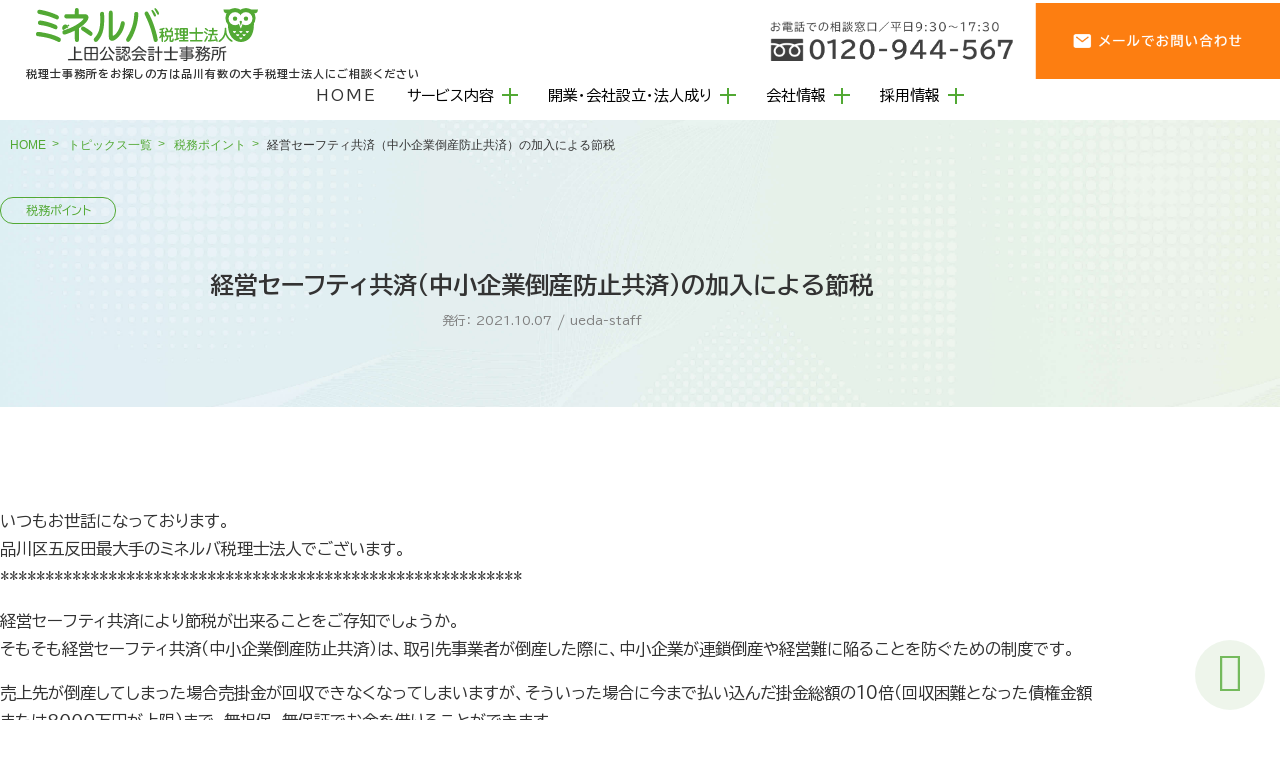

--- FILE ---
content_type: text/html; charset=UTF-8
request_url: https://minerva-tax.jp/zeimu/%E7%B5%8C%E5%96%B6%E3%82%BB%E3%83%BC%E3%83%95%E3%83%86%E3%82%A3%E5%85%B1%E6%B8%88%EF%BC%88%E4%B8%AD%E5%B0%8F%E4%BC%81%E6%A5%AD%E5%80%92%E7%94%A3%E9%98%B2%E6%AD%A2%E5%85%B1%E6%B8%88%EF%BC%89%E3%81%AE/
body_size: 13183
content:
<!DOCTYPE html>
<html dir="ltr" lang="ja" prefix="og: https://ogp.me/ns#">
<head>

<!-- Google tag (gtag.js) --> 
<script async src="https://www.googletagmanager.com/gtag/js?id=G-9H6VCZF8J2"></script> 
<script>
  window.dataLayer = window.dataLayer || [];
  function gtag(){dataLayer.push(arguments);}
  gtag('js', new Date());

  gtag('config', 'G-9H6VCZF8J2');
</script> 
<!-- Google tag (gtag.js) -->
 
<script>(function(w,d,t,r,u){var f,n,i;w[u]=w[u]||[],f=function(){var o={ti:"187202014", enableAutoSpaTracking: true};o.q=w[u],w[u]=new UET(o),w[u].push("pageLoad")},n=d.createElement(t),n.src=r,n.async=1,n.onload=n.onreadystatechange=function(){var s=this.readyState;s&&s!=="loaded"&&s!=="complete"||(f(),n.onload=n.onreadystatechange=null)},i=d.getElementsByTagName(t)[0],i.parentNode.insertBefore(n,i)})(window,document,"script","//bat.bing.com/bat.js","uetq");</script><!-- You can set default Consent Mode right after the UET tag --><script>window.uetq = window.uetq || [];window.uetq.push('consent', 'default', {'ad_storage': 'denied'});</script><!-- Implement a cookie banner or another method to collect user consent. When a user grants consent (e.g., selects 'Accept' on your banner), update the consent settings using the command below. --><script>window.uetq = window.uetq || [];window.uetq.push('consent', 'update', {'ad_storage': 'granted'});</script>

<meta charset="UTF-8">
<meta name="format-detection" content="telephone=no" />
<meta name="viewport" content="width=device-width, user-scalable=yes, maximum-scale=1.0, minimum-scale=1.0">
<!-- ▼CSS -->
<link rel="stylesheet" href="/mfp.statics/mailformpro.css" />
<!--mykomon-->
<link href="https://www.gazou-data.com/contents_share/css/contents.css" rel="stylesheet" type="text/css">

<!-- Global site tag (gtag.js) - Google Ads: 568411015 --> 
<script async src="https://www.googletagmanager.com/gtag/js?id=AW-568411015"></script> 
<script>
  window.dataLayer = window.dataLayer || [];
  function gtag(){dataLayer.push(arguments);}
  gtag('js', new Date());

  gtag('config', 'AW-568411015');
</script> 

<!-- Event snippet for コーポレート【スマホ電話番号タップ】 conversion page
In your html page, add the snippet and call gtag_report_conversion when someone clicks on the chosen link or button. --> 
<script>
function gtag_report_conversion(url) {
  var callback = function () {
    if (typeof(url) != 'undefined') {
      window.location = url;
    }
  };
  gtag('event', 'conversion', {
      'send_to': 'AW-568411015/LI2uCM7Ks_QCEIeHhY8C',
      'event_callback': callback
  });
  return false;
}
</script>
<title>経営セーフティ共済（中小企業倒産防止共済）の加入による節税 | ミネルバ税理士法人</title>

		<!-- All in One SEO 4.6.8.1 - aioseo.com -->
		<meta name="description" content="いつもお世話になっております。 品川区五反田最大手のミネルバ税理士法人でございます。 ************" />
		<meta name="robots" content="max-image-preview:large" />
		<link rel="canonical" href="https://minerva-tax.jp/zeimu/%e7%b5%8c%e5%96%b6%e3%82%bb%e3%83%bc%e3%83%95%e3%83%86%e3%82%a3%e5%85%b1%e6%b8%88%ef%bc%88%e4%b8%ad%e5%b0%8f%e4%bc%81%e6%a5%ad%e5%80%92%e7%94%a3%e9%98%b2%e6%ad%a2%e5%85%b1%e6%b8%88%ef%bc%89%e3%81%ae/" />
		<meta name="generator" content="All in One SEO (AIOSEO) 4.6.8.1" />
		<meta property="og:locale" content="ja_JP" />
		<meta property="og:site_name" content="ミネルバ税理士法人 | 東京都品川区を拠点とするミネルバ税理士法人は、全国対応で起業・会社設立・税務会計・決算申告をサポート。確定申告や節税、融資、補助金まで幅広く支援しています。" />
		<meta property="og:type" content="article" />
		<meta property="og:title" content="経営セーフティ共済（中小企業倒産防止共済）の加入による節税 | ミネルバ税理士法人" />
		<meta property="og:description" content="いつもお世話になっております。 品川区五反田最大手のミネルバ税理士法人でございます。 ************" />
		<meta property="og:url" content="https://minerva-tax.jp/zeimu/%e7%b5%8c%e5%96%b6%e3%82%bb%e3%83%bc%e3%83%95%e3%83%86%e3%82%a3%e5%85%b1%e6%b8%88%ef%bc%88%e4%b8%ad%e5%b0%8f%e4%bc%81%e6%a5%ad%e5%80%92%e7%94%a3%e9%98%b2%e6%ad%a2%e5%85%b1%e6%b8%88%ef%bc%89%e3%81%ae/" />
		<meta property="article:published_time" content="2021-10-06T15:24:21+00:00" />
		<meta property="article:modified_time" content="2021-10-10T20:08:47+00:00" />
		<meta name="twitter:card" content="summary" />
		<meta name="twitter:title" content="経営セーフティ共済（中小企業倒産防止共済）の加入による節税 | ミネルバ税理士法人" />
		<meta name="twitter:description" content="いつもお世話になっております。 品川区五反田最大手のミネルバ税理士法人でございます。 ************" />
		<script type="application/ld+json" class="aioseo-schema">
			{"@context":"https:\/\/schema.org","@graph":[{"@type":"Article","@id":"https:\/\/minerva-tax.jp\/zeimu\/%e7%b5%8c%e5%96%b6%e3%82%bb%e3%83%bc%e3%83%95%e3%83%86%e3%82%a3%e5%85%b1%e6%b8%88%ef%bc%88%e4%b8%ad%e5%b0%8f%e4%bc%81%e6%a5%ad%e5%80%92%e7%94%a3%e9%98%b2%e6%ad%a2%e5%85%b1%e6%b8%88%ef%bc%89%e3%81%ae\/#article","name":"\u7d4c\u55b6\u30bb\u30fc\u30d5\u30c6\u30a3\u5171\u6e08\uff08\u4e2d\u5c0f\u4f01\u696d\u5012\u7523\u9632\u6b62\u5171\u6e08\uff09\u306e\u52a0\u5165\u306b\u3088\u308b\u7bc0\u7a0e | \u30df\u30cd\u30eb\u30d0\u7a0e\u7406\u58eb\u6cd5\u4eba","headline":"\u7d4c\u55b6\u30bb\u30fc\u30d5\u30c6\u30a3\u5171\u6e08\uff08\u4e2d\u5c0f\u4f01\u696d\u5012\u7523\u9632\u6b62\u5171\u6e08\uff09\u306e\u52a0\u5165\u306b\u3088\u308b\u7bc0\u7a0e","author":{"@id":"https:\/\/minerva-tax.jp\/author\/ueda-staff\/#author"},"publisher":{"@id":"https:\/\/minerva-tax.jp\/#organization"},"image":{"@type":"ImageObject","url":"https:\/\/minerva-tax.jp\/wp\/wp-content\/uploads\/2022\/04\/logo.png","@id":"https:\/\/minerva-tax.jp\/#articleImage","width":120,"height":29},"datePublished":"2021-10-07T09:24:21+09:00","dateModified":"2021-10-11T14:08:47+09:00","inLanguage":"ja","mainEntityOfPage":{"@id":"https:\/\/minerva-tax.jp\/zeimu\/%e7%b5%8c%e5%96%b6%e3%82%bb%e3%83%bc%e3%83%95%e3%83%86%e3%82%a3%e5%85%b1%e6%b8%88%ef%bc%88%e4%b8%ad%e5%b0%8f%e4%bc%81%e6%a5%ad%e5%80%92%e7%94%a3%e9%98%b2%e6%ad%a2%e5%85%b1%e6%b8%88%ef%bc%89%e3%81%ae\/#webpage"},"isPartOf":{"@id":"https:\/\/minerva-tax.jp\/zeimu\/%e7%b5%8c%e5%96%b6%e3%82%bb%e3%83%bc%e3%83%95%e3%83%86%e3%82%a3%e5%85%b1%e6%b8%88%ef%bc%88%e4%b8%ad%e5%b0%8f%e4%bc%81%e6%a5%ad%e5%80%92%e7%94%a3%e9%98%b2%e6%ad%a2%e5%85%b1%e6%b8%88%ef%bc%89%e3%81%ae\/#webpage"},"articleSection":"\u7a0e\u52d9\u30dd\u30a4\u30f3\u30c8"},{"@type":"BreadcrumbList","@id":"https:\/\/minerva-tax.jp\/zeimu\/%e7%b5%8c%e5%96%b6%e3%82%bb%e3%83%bc%e3%83%95%e3%83%86%e3%82%a3%e5%85%b1%e6%b8%88%ef%bc%88%e4%b8%ad%e5%b0%8f%e4%bc%81%e6%a5%ad%e5%80%92%e7%94%a3%e9%98%b2%e6%ad%a2%e5%85%b1%e6%b8%88%ef%bc%89%e3%81%ae\/#breadcrumblist","itemListElement":[{"@type":"ListItem","@id":"https:\/\/minerva-tax.jp\/#listItem","position":1,"name":"\u5bb6","item":"https:\/\/minerva-tax.jp\/","nextItem":"https:\/\/minerva-tax.jp\/category\/zeimu\/#listItem"},{"@type":"ListItem","@id":"https:\/\/minerva-tax.jp\/category\/zeimu\/#listItem","position":2,"name":"\u7a0e\u52d9\u30dd\u30a4\u30f3\u30c8","item":"https:\/\/minerva-tax.jp\/category\/zeimu\/","nextItem":"https:\/\/minerva-tax.jp\/zeimu\/%e7%b5%8c%e5%96%b6%e3%82%bb%e3%83%bc%e3%83%95%e3%83%86%e3%82%a3%e5%85%b1%e6%b8%88%ef%bc%88%e4%b8%ad%e5%b0%8f%e4%bc%81%e6%a5%ad%e5%80%92%e7%94%a3%e9%98%b2%e6%ad%a2%e5%85%b1%e6%b8%88%ef%bc%89%e3%81%ae\/#listItem","previousItem":"https:\/\/minerva-tax.jp\/#listItem"},{"@type":"ListItem","@id":"https:\/\/minerva-tax.jp\/zeimu\/%e7%b5%8c%e5%96%b6%e3%82%bb%e3%83%bc%e3%83%95%e3%83%86%e3%82%a3%e5%85%b1%e6%b8%88%ef%bc%88%e4%b8%ad%e5%b0%8f%e4%bc%81%e6%a5%ad%e5%80%92%e7%94%a3%e9%98%b2%e6%ad%a2%e5%85%b1%e6%b8%88%ef%bc%89%e3%81%ae\/#listItem","position":3,"name":"\u7d4c\u55b6\u30bb\u30fc\u30d5\u30c6\u30a3\u5171\u6e08\uff08\u4e2d\u5c0f\u4f01\u696d\u5012\u7523\u9632\u6b62\u5171\u6e08\uff09\u306e\u52a0\u5165\u306b\u3088\u308b\u7bc0\u7a0e","previousItem":"https:\/\/minerva-tax.jp\/category\/zeimu\/#listItem"}]},{"@type":"Organization","@id":"https:\/\/minerva-tax.jp\/#organization","name":"\u30df\u30cd\u30eb\u30d0\u7a0e\u7406\u58eb\u6cd5\u4eba","description":"\u6771\u4eac\u90fd\u54c1\u5ddd\u533a\u3092\u62e0\u70b9\u3068\u3059\u308b\u30df\u30cd\u30eb\u30d0\u7a0e\u7406\u58eb\u6cd5\u4eba\u306f\u3001\u5168\u56fd\u5bfe\u5fdc\u3067\u8d77\u696d\u30fb\u4f1a\u793e\u8a2d\u7acb\u30fb\u7a0e\u52d9\u4f1a\u8a08\u30fb\u6c7a\u7b97\u7533\u544a\u3092\u30b5\u30dd\u30fc\u30c8\u3002\u78ba\u5b9a\u7533\u544a\u3084\u7bc0\u7a0e\u3001\u878d\u8cc7\u3001\u88dc\u52a9\u91d1\u307e\u3067\u5e45\u5e83\u304f\u652f\u63f4\u3057\u3066\u3044\u307e\u3059\u3002","url":"https:\/\/minerva-tax.jp\/","telephone":"+81120944567","logo":{"@type":"ImageObject","url":"https:\/\/minerva-tax.jp\/wp\/wp-content\/uploads\/2022\/04\/logo.png","@id":"https:\/\/minerva-tax.jp\/zeimu\/%e7%b5%8c%e5%96%b6%e3%82%bb%e3%83%bc%e3%83%95%e3%83%86%e3%82%a3%e5%85%b1%e6%b8%88%ef%bc%88%e4%b8%ad%e5%b0%8f%e4%bc%81%e6%a5%ad%e5%80%92%e7%94%a3%e9%98%b2%e6%ad%a2%e5%85%b1%e6%b8%88%ef%bc%89%e3%81%ae\/#organizationLogo","width":120,"height":29},"image":{"@id":"https:\/\/minerva-tax.jp\/zeimu\/%e7%b5%8c%e5%96%b6%e3%82%bb%e3%83%bc%e3%83%95%e3%83%86%e3%82%a3%e5%85%b1%e6%b8%88%ef%bc%88%e4%b8%ad%e5%b0%8f%e4%bc%81%e6%a5%ad%e5%80%92%e7%94%a3%e9%98%b2%e6%ad%a2%e5%85%b1%e6%b8%88%ef%bc%89%e3%81%ae\/#organizationLogo"}},{"@type":"Person","@id":"https:\/\/minerva-tax.jp\/author\/ueda-staff\/#author","url":"https:\/\/minerva-tax.jp\/author\/ueda-staff\/","name":"ueda-staff","image":{"@type":"ImageObject","@id":"https:\/\/minerva-tax.jp\/zeimu\/%e7%b5%8c%e5%96%b6%e3%82%bb%e3%83%bc%e3%83%95%e3%83%86%e3%82%a3%e5%85%b1%e6%b8%88%ef%bc%88%e4%b8%ad%e5%b0%8f%e4%bc%81%e6%a5%ad%e5%80%92%e7%94%a3%e9%98%b2%e6%ad%a2%e5%85%b1%e6%b8%88%ef%bc%89%e3%81%ae\/#authorImage","url":"https:\/\/secure.gravatar.com\/avatar\/37c784059192a1c02639f503aabc39d9?s=96&d=mm&r=g","width":96,"height":96,"caption":"ueda-staff"}},{"@type":"WebPage","@id":"https:\/\/minerva-tax.jp\/zeimu\/%e7%b5%8c%e5%96%b6%e3%82%bb%e3%83%bc%e3%83%95%e3%83%86%e3%82%a3%e5%85%b1%e6%b8%88%ef%bc%88%e4%b8%ad%e5%b0%8f%e4%bc%81%e6%a5%ad%e5%80%92%e7%94%a3%e9%98%b2%e6%ad%a2%e5%85%b1%e6%b8%88%ef%bc%89%e3%81%ae\/#webpage","url":"https:\/\/minerva-tax.jp\/zeimu\/%e7%b5%8c%e5%96%b6%e3%82%bb%e3%83%bc%e3%83%95%e3%83%86%e3%82%a3%e5%85%b1%e6%b8%88%ef%bc%88%e4%b8%ad%e5%b0%8f%e4%bc%81%e6%a5%ad%e5%80%92%e7%94%a3%e9%98%b2%e6%ad%a2%e5%85%b1%e6%b8%88%ef%bc%89%e3%81%ae\/","name":"\u7d4c\u55b6\u30bb\u30fc\u30d5\u30c6\u30a3\u5171\u6e08\uff08\u4e2d\u5c0f\u4f01\u696d\u5012\u7523\u9632\u6b62\u5171\u6e08\uff09\u306e\u52a0\u5165\u306b\u3088\u308b\u7bc0\u7a0e | \u30df\u30cd\u30eb\u30d0\u7a0e\u7406\u58eb\u6cd5\u4eba","description":"\u3044\u3064\u3082\u304a\u4e16\u8a71\u306b\u306a\u3063\u3066\u304a\u308a\u307e\u3059\u3002 \u54c1\u5ddd\u533a\u4e94\u53cd\u7530\u6700\u5927\u624b\u306e\u30df\u30cd\u30eb\u30d0\u7a0e\u7406\u58eb\u6cd5\u4eba\u3067\u3054\u3056\u3044\u307e\u3059\u3002 ************","inLanguage":"ja","isPartOf":{"@id":"https:\/\/minerva-tax.jp\/#website"},"breadcrumb":{"@id":"https:\/\/minerva-tax.jp\/zeimu\/%e7%b5%8c%e5%96%b6%e3%82%bb%e3%83%bc%e3%83%95%e3%83%86%e3%82%a3%e5%85%b1%e6%b8%88%ef%bc%88%e4%b8%ad%e5%b0%8f%e4%bc%81%e6%a5%ad%e5%80%92%e7%94%a3%e9%98%b2%e6%ad%a2%e5%85%b1%e6%b8%88%ef%bc%89%e3%81%ae\/#breadcrumblist"},"author":{"@id":"https:\/\/minerva-tax.jp\/author\/ueda-staff\/#author"},"creator":{"@id":"https:\/\/minerva-tax.jp\/author\/ueda-staff\/#author"},"datePublished":"2021-10-07T09:24:21+09:00","dateModified":"2021-10-11T14:08:47+09:00"},{"@type":"WebSite","@id":"https:\/\/minerva-tax.jp\/#website","url":"https:\/\/minerva-tax.jp\/","name":"\u30df\u30cd\u30eb\u30d0\u7a0e\u7406\u58eb\u6cd5\u4eba","description":"\u6771\u4eac\u90fd\u54c1\u5ddd\u533a\u3092\u62e0\u70b9\u3068\u3059\u308b\u30df\u30cd\u30eb\u30d0\u7a0e\u7406\u58eb\u6cd5\u4eba\u306f\u3001\u5168\u56fd\u5bfe\u5fdc\u3067\u8d77\u696d\u30fb\u4f1a\u793e\u8a2d\u7acb\u30fb\u7a0e\u52d9\u4f1a\u8a08\u30fb\u6c7a\u7b97\u7533\u544a\u3092\u30b5\u30dd\u30fc\u30c8\u3002\u78ba\u5b9a\u7533\u544a\u3084\u7bc0\u7a0e\u3001\u878d\u8cc7\u3001\u88dc\u52a9\u91d1\u307e\u3067\u5e45\u5e83\u304f\u652f\u63f4\u3057\u3066\u3044\u307e\u3059\u3002","inLanguage":"ja","publisher":{"@id":"https:\/\/minerva-tax.jp\/#organization"}}]}
		</script>
		<!-- All in One SEO -->

<link rel='dns-prefetch' href='//code.jquery.com' />
<link rel='dns-prefetch' href='//kit.fontawesome.com' />
<script type="text/javascript">
/* <![CDATA[ */
window._wpemojiSettings = {"baseUrl":"https:\/\/s.w.org\/images\/core\/emoji\/15.0.3\/72x72\/","ext":".png","svgUrl":"https:\/\/s.w.org\/images\/core\/emoji\/15.0.3\/svg\/","svgExt":".svg","source":{"concatemoji":"https:\/\/minerva-tax.jp\/wp\/wp-includes\/js\/wp-emoji-release.min.js?ver=6.6.4"}};
/*! This file is auto-generated */
!function(i,n){var o,s,e;function c(e){try{var t={supportTests:e,timestamp:(new Date).valueOf()};sessionStorage.setItem(o,JSON.stringify(t))}catch(e){}}function p(e,t,n){e.clearRect(0,0,e.canvas.width,e.canvas.height),e.fillText(t,0,0);var t=new Uint32Array(e.getImageData(0,0,e.canvas.width,e.canvas.height).data),r=(e.clearRect(0,0,e.canvas.width,e.canvas.height),e.fillText(n,0,0),new Uint32Array(e.getImageData(0,0,e.canvas.width,e.canvas.height).data));return t.every(function(e,t){return e===r[t]})}function u(e,t,n){switch(t){case"flag":return n(e,"\ud83c\udff3\ufe0f\u200d\u26a7\ufe0f","\ud83c\udff3\ufe0f\u200b\u26a7\ufe0f")?!1:!n(e,"\ud83c\uddfa\ud83c\uddf3","\ud83c\uddfa\u200b\ud83c\uddf3")&&!n(e,"\ud83c\udff4\udb40\udc67\udb40\udc62\udb40\udc65\udb40\udc6e\udb40\udc67\udb40\udc7f","\ud83c\udff4\u200b\udb40\udc67\u200b\udb40\udc62\u200b\udb40\udc65\u200b\udb40\udc6e\u200b\udb40\udc67\u200b\udb40\udc7f");case"emoji":return!n(e,"\ud83d\udc26\u200d\u2b1b","\ud83d\udc26\u200b\u2b1b")}return!1}function f(e,t,n){var r="undefined"!=typeof WorkerGlobalScope&&self instanceof WorkerGlobalScope?new OffscreenCanvas(300,150):i.createElement("canvas"),a=r.getContext("2d",{willReadFrequently:!0}),o=(a.textBaseline="top",a.font="600 32px Arial",{});return e.forEach(function(e){o[e]=t(a,e,n)}),o}function t(e){var t=i.createElement("script");t.src=e,t.defer=!0,i.head.appendChild(t)}"undefined"!=typeof Promise&&(o="wpEmojiSettingsSupports",s=["flag","emoji"],n.supports={everything:!0,everythingExceptFlag:!0},e=new Promise(function(e){i.addEventListener("DOMContentLoaded",e,{once:!0})}),new Promise(function(t){var n=function(){try{var e=JSON.parse(sessionStorage.getItem(o));if("object"==typeof e&&"number"==typeof e.timestamp&&(new Date).valueOf()<e.timestamp+604800&&"object"==typeof e.supportTests)return e.supportTests}catch(e){}return null}();if(!n){if("undefined"!=typeof Worker&&"undefined"!=typeof OffscreenCanvas&&"undefined"!=typeof URL&&URL.createObjectURL&&"undefined"!=typeof Blob)try{var e="postMessage("+f.toString()+"("+[JSON.stringify(s),u.toString(),p.toString()].join(",")+"));",r=new Blob([e],{type:"text/javascript"}),a=new Worker(URL.createObjectURL(r),{name:"wpTestEmojiSupports"});return void(a.onmessage=function(e){c(n=e.data),a.terminate(),t(n)})}catch(e){}c(n=f(s,u,p))}t(n)}).then(function(e){for(var t in e)n.supports[t]=e[t],n.supports.everything=n.supports.everything&&n.supports[t],"flag"!==t&&(n.supports.everythingExceptFlag=n.supports.everythingExceptFlag&&n.supports[t]);n.supports.everythingExceptFlag=n.supports.everythingExceptFlag&&!n.supports.flag,n.DOMReady=!1,n.readyCallback=function(){n.DOMReady=!0}}).then(function(){return e}).then(function(){var e;n.supports.everything||(n.readyCallback(),(e=n.source||{}).concatemoji?t(e.concatemoji):e.wpemoji&&e.twemoji&&(t(e.twemoji),t(e.wpemoji)))}))}((window,document),window._wpemojiSettings);
/* ]]> */
</script>
<style id='wp-emoji-styles-inline-css' type='text/css'>

	img.wp-smiley, img.emoji {
		display: inline !important;
		border: none !important;
		box-shadow: none !important;
		height: 1em !important;
		width: 1em !important;
		margin: 0 0.07em !important;
		vertical-align: -0.1em !important;
		background: none !important;
		padding: 0 !important;
	}
</style>
<link rel='stylesheet' id='wp-block-library-css' href='https://minerva-tax.jp/wp/wp-includes/css/dist/block-library/style.min.css?ver=6.6.4' type='text/css' media='all' />
<style id='classic-theme-styles-inline-css' type='text/css'>
/*! This file is auto-generated */
.wp-block-button__link{color:#fff;background-color:#32373c;border-radius:9999px;box-shadow:none;text-decoration:none;padding:calc(.667em + 2px) calc(1.333em + 2px);font-size:1.125em}.wp-block-file__button{background:#32373c;color:#fff;text-decoration:none}
</style>
<style id='global-styles-inline-css' type='text/css'>
:root{--wp--preset--aspect-ratio--square: 1;--wp--preset--aspect-ratio--4-3: 4/3;--wp--preset--aspect-ratio--3-4: 3/4;--wp--preset--aspect-ratio--3-2: 3/2;--wp--preset--aspect-ratio--2-3: 2/3;--wp--preset--aspect-ratio--16-9: 16/9;--wp--preset--aspect-ratio--9-16: 9/16;--wp--preset--color--black: #000000;--wp--preset--color--cyan-bluish-gray: #abb8c3;--wp--preset--color--white: #ffffff;--wp--preset--color--pale-pink: #f78da7;--wp--preset--color--vivid-red: #cf2e2e;--wp--preset--color--luminous-vivid-orange: #ff6900;--wp--preset--color--luminous-vivid-amber: #fcb900;--wp--preset--color--light-green-cyan: #7bdcb5;--wp--preset--color--vivid-green-cyan: #00d084;--wp--preset--color--pale-cyan-blue: #8ed1fc;--wp--preset--color--vivid-cyan-blue: #0693e3;--wp--preset--color--vivid-purple: #9b51e0;--wp--preset--gradient--vivid-cyan-blue-to-vivid-purple: linear-gradient(135deg,rgba(6,147,227,1) 0%,rgb(155,81,224) 100%);--wp--preset--gradient--light-green-cyan-to-vivid-green-cyan: linear-gradient(135deg,rgb(122,220,180) 0%,rgb(0,208,130) 100%);--wp--preset--gradient--luminous-vivid-amber-to-luminous-vivid-orange: linear-gradient(135deg,rgba(252,185,0,1) 0%,rgba(255,105,0,1) 100%);--wp--preset--gradient--luminous-vivid-orange-to-vivid-red: linear-gradient(135deg,rgba(255,105,0,1) 0%,rgb(207,46,46) 100%);--wp--preset--gradient--very-light-gray-to-cyan-bluish-gray: linear-gradient(135deg,rgb(238,238,238) 0%,rgb(169,184,195) 100%);--wp--preset--gradient--cool-to-warm-spectrum: linear-gradient(135deg,rgb(74,234,220) 0%,rgb(151,120,209) 20%,rgb(207,42,186) 40%,rgb(238,44,130) 60%,rgb(251,105,98) 80%,rgb(254,248,76) 100%);--wp--preset--gradient--blush-light-purple: linear-gradient(135deg,rgb(255,206,236) 0%,rgb(152,150,240) 100%);--wp--preset--gradient--blush-bordeaux: linear-gradient(135deg,rgb(254,205,165) 0%,rgb(254,45,45) 50%,rgb(107,0,62) 100%);--wp--preset--gradient--luminous-dusk: linear-gradient(135deg,rgb(255,203,112) 0%,rgb(199,81,192) 50%,rgb(65,88,208) 100%);--wp--preset--gradient--pale-ocean: linear-gradient(135deg,rgb(255,245,203) 0%,rgb(182,227,212) 50%,rgb(51,167,181) 100%);--wp--preset--gradient--electric-grass: linear-gradient(135deg,rgb(202,248,128) 0%,rgb(113,206,126) 100%);--wp--preset--gradient--midnight: linear-gradient(135deg,rgb(2,3,129) 0%,rgb(40,116,252) 100%);--wp--preset--font-size--small: 13px;--wp--preset--font-size--medium: 20px;--wp--preset--font-size--large: 36px;--wp--preset--font-size--x-large: 42px;--wp--preset--spacing--20: 0.44rem;--wp--preset--spacing--30: 0.67rem;--wp--preset--spacing--40: 1rem;--wp--preset--spacing--50: 1.5rem;--wp--preset--spacing--60: 2.25rem;--wp--preset--spacing--70: 3.38rem;--wp--preset--spacing--80: 5.06rem;--wp--preset--shadow--natural: 6px 6px 9px rgba(0, 0, 0, 0.2);--wp--preset--shadow--deep: 12px 12px 50px rgba(0, 0, 0, 0.4);--wp--preset--shadow--sharp: 6px 6px 0px rgba(0, 0, 0, 0.2);--wp--preset--shadow--outlined: 6px 6px 0px -3px rgba(255, 255, 255, 1), 6px 6px rgba(0, 0, 0, 1);--wp--preset--shadow--crisp: 6px 6px 0px rgba(0, 0, 0, 1);}:where(.is-layout-flex){gap: 0.5em;}:where(.is-layout-grid){gap: 0.5em;}body .is-layout-flex{display: flex;}.is-layout-flex{flex-wrap: wrap;align-items: center;}.is-layout-flex > :is(*, div){margin: 0;}body .is-layout-grid{display: grid;}.is-layout-grid > :is(*, div){margin: 0;}:where(.wp-block-columns.is-layout-flex){gap: 2em;}:where(.wp-block-columns.is-layout-grid){gap: 2em;}:where(.wp-block-post-template.is-layout-flex){gap: 1.25em;}:where(.wp-block-post-template.is-layout-grid){gap: 1.25em;}.has-black-color{color: var(--wp--preset--color--black) !important;}.has-cyan-bluish-gray-color{color: var(--wp--preset--color--cyan-bluish-gray) !important;}.has-white-color{color: var(--wp--preset--color--white) !important;}.has-pale-pink-color{color: var(--wp--preset--color--pale-pink) !important;}.has-vivid-red-color{color: var(--wp--preset--color--vivid-red) !important;}.has-luminous-vivid-orange-color{color: var(--wp--preset--color--luminous-vivid-orange) !important;}.has-luminous-vivid-amber-color{color: var(--wp--preset--color--luminous-vivid-amber) !important;}.has-light-green-cyan-color{color: var(--wp--preset--color--light-green-cyan) !important;}.has-vivid-green-cyan-color{color: var(--wp--preset--color--vivid-green-cyan) !important;}.has-pale-cyan-blue-color{color: var(--wp--preset--color--pale-cyan-blue) !important;}.has-vivid-cyan-blue-color{color: var(--wp--preset--color--vivid-cyan-blue) !important;}.has-vivid-purple-color{color: var(--wp--preset--color--vivid-purple) !important;}.has-black-background-color{background-color: var(--wp--preset--color--black) !important;}.has-cyan-bluish-gray-background-color{background-color: var(--wp--preset--color--cyan-bluish-gray) !important;}.has-white-background-color{background-color: var(--wp--preset--color--white) !important;}.has-pale-pink-background-color{background-color: var(--wp--preset--color--pale-pink) !important;}.has-vivid-red-background-color{background-color: var(--wp--preset--color--vivid-red) !important;}.has-luminous-vivid-orange-background-color{background-color: var(--wp--preset--color--luminous-vivid-orange) !important;}.has-luminous-vivid-amber-background-color{background-color: var(--wp--preset--color--luminous-vivid-amber) !important;}.has-light-green-cyan-background-color{background-color: var(--wp--preset--color--light-green-cyan) !important;}.has-vivid-green-cyan-background-color{background-color: var(--wp--preset--color--vivid-green-cyan) !important;}.has-pale-cyan-blue-background-color{background-color: var(--wp--preset--color--pale-cyan-blue) !important;}.has-vivid-cyan-blue-background-color{background-color: var(--wp--preset--color--vivid-cyan-blue) !important;}.has-vivid-purple-background-color{background-color: var(--wp--preset--color--vivid-purple) !important;}.has-black-border-color{border-color: var(--wp--preset--color--black) !important;}.has-cyan-bluish-gray-border-color{border-color: var(--wp--preset--color--cyan-bluish-gray) !important;}.has-white-border-color{border-color: var(--wp--preset--color--white) !important;}.has-pale-pink-border-color{border-color: var(--wp--preset--color--pale-pink) !important;}.has-vivid-red-border-color{border-color: var(--wp--preset--color--vivid-red) !important;}.has-luminous-vivid-orange-border-color{border-color: var(--wp--preset--color--luminous-vivid-orange) !important;}.has-luminous-vivid-amber-border-color{border-color: var(--wp--preset--color--luminous-vivid-amber) !important;}.has-light-green-cyan-border-color{border-color: var(--wp--preset--color--light-green-cyan) !important;}.has-vivid-green-cyan-border-color{border-color: var(--wp--preset--color--vivid-green-cyan) !important;}.has-pale-cyan-blue-border-color{border-color: var(--wp--preset--color--pale-cyan-blue) !important;}.has-vivid-cyan-blue-border-color{border-color: var(--wp--preset--color--vivid-cyan-blue) !important;}.has-vivid-purple-border-color{border-color: var(--wp--preset--color--vivid-purple) !important;}.has-vivid-cyan-blue-to-vivid-purple-gradient-background{background: var(--wp--preset--gradient--vivid-cyan-blue-to-vivid-purple) !important;}.has-light-green-cyan-to-vivid-green-cyan-gradient-background{background: var(--wp--preset--gradient--light-green-cyan-to-vivid-green-cyan) !important;}.has-luminous-vivid-amber-to-luminous-vivid-orange-gradient-background{background: var(--wp--preset--gradient--luminous-vivid-amber-to-luminous-vivid-orange) !important;}.has-luminous-vivid-orange-to-vivid-red-gradient-background{background: var(--wp--preset--gradient--luminous-vivid-orange-to-vivid-red) !important;}.has-very-light-gray-to-cyan-bluish-gray-gradient-background{background: var(--wp--preset--gradient--very-light-gray-to-cyan-bluish-gray) !important;}.has-cool-to-warm-spectrum-gradient-background{background: var(--wp--preset--gradient--cool-to-warm-spectrum) !important;}.has-blush-light-purple-gradient-background{background: var(--wp--preset--gradient--blush-light-purple) !important;}.has-blush-bordeaux-gradient-background{background: var(--wp--preset--gradient--blush-bordeaux) !important;}.has-luminous-dusk-gradient-background{background: var(--wp--preset--gradient--luminous-dusk) !important;}.has-pale-ocean-gradient-background{background: var(--wp--preset--gradient--pale-ocean) !important;}.has-electric-grass-gradient-background{background: var(--wp--preset--gradient--electric-grass) !important;}.has-midnight-gradient-background{background: var(--wp--preset--gradient--midnight) !important;}.has-small-font-size{font-size: var(--wp--preset--font-size--small) !important;}.has-medium-font-size{font-size: var(--wp--preset--font-size--medium) !important;}.has-large-font-size{font-size: var(--wp--preset--font-size--large) !important;}.has-x-large-font-size{font-size: var(--wp--preset--font-size--x-large) !important;}
:where(.wp-block-post-template.is-layout-flex){gap: 1.25em;}:where(.wp-block-post-template.is-layout-grid){gap: 1.25em;}
:where(.wp-block-columns.is-layout-flex){gap: 2em;}:where(.wp-block-columns.is-layout-grid){gap: 2em;}
:root :where(.wp-block-pullquote){font-size: 1.5em;line-height: 1.6;}
</style>
<link rel='stylesheet' id='slick-css' href='https://minerva-tax.jp/wp/wp-content/themes/stw_2025/assets/css/slick/slick.css?ver=6.6.4' type='text/css' media='all' />
<link rel='stylesheet' id='slick-theme-css' href='https://minerva-tax.jp/wp/wp-content/themes/stw_2025/assets/css/slick/slick-theme.css?ver=6.6.4' type='text/css' media='all' />
<link rel='stylesheet' id='foundation-css' href='https://minerva-tax.jp/wp/wp-content/themes/stw_2025/assets/css/foundation/foundation.css?ver=6.6.4' type='text/css' media='all' />
<link rel='stylesheet' id='header-css' href='https://minerva-tax.jp/wp/wp-content/themes/stw_2025/assets/css/layout/header.css?20251219&#038;ver=6.6.4' type='text/css' media='all' />
<link rel='stylesheet' id='layout-css' href='https://minerva-tax.jp/wp/wp-content/themes/stw_2025/assets/css/layout/layout.css?ver=6.6.4' type='text/css' media='all' />
<link rel='stylesheet' id='theme-css' href='https://minerva-tax.jp/wp/wp-content/themes/stw_2025/assets/css/layout/theme.css?ver=6.6.4' type='text/css' media='all' />
<link rel='stylesheet' id='component-css' href='https://minerva-tax.jp/wp/wp-content/themes/stw_2025/assets/css/object/component.css?ver=6.6.4' type='text/css' media='all' />
<link rel='stylesheet' id='project-css' href='https://minerva-tax.jp/wp/wp-content/themes/stw_2025/assets/css/object/project.css?20251217&#038;ver=6.6.4' type='text/css' media='all' />
<link rel='stylesheet' id='style-sp-css' href='https://minerva-tax.jp/wp/wp-content/themes/stw_2025/assets/css/recruit/style-sp.css?ver=6.6.4' type='text/css' media='all' />
<link rel='stylesheet' id='style-pc-css' href='https://minerva-tax.jp/wp/wp-content/themes/stw_2025/assets/css/recruit/style-pc.css?ver=6.6.4' type='text/css' media='all' />
<link rel='stylesheet' id='staff-blog-css' href='https://minerva-tax.jp/wp/wp-content/themes/stw_2025/assets/css/recruit/staff-blog.css?ver=6.6.4' type='text/css' media='all' />
<script type="text/javascript" src="https://minerva-tax.jp/wp/wp-includes/js/jquery/jquery.min.js?ver=3.7.1" id="jquery-core-js"></script>
<script type="text/javascript" src="https://minerva-tax.jp/wp/wp-includes/js/jquery/jquery-migrate.min.js?ver=3.4.1" id="jquery-migrate-js"></script>
<link rel="icon" href="https://minerva-tax.jp/wp/wp-content/uploads/2025/10/cropped-favicon-32x32.png" sizes="32x32" />
<link rel="icon" href="https://minerva-tax.jp/wp/wp-content/uploads/2025/10/cropped-favicon-192x192.png" sizes="192x192" />
<link rel="apple-touch-icon" href="https://minerva-tax.jp/wp/wp-content/uploads/2025/10/cropped-favicon-180x180.png" />
<meta name="msapplication-TileImage" content="https://minerva-tax.jp/wp/wp-content/uploads/2025/10/cropped-favicon-270x270.png" />

<!--サンクスページ thanks.php-->
</head>

<body class="post-template-default single single-post postid-6685 single-format-standard">
<!--ここにbody以下に表示させたい内容を入れる-->

<div id="container">
<header id="header" class="DownMove">
  <div class="l-head-inner">
    <div class="l-hd-left">
      <div class="l-hd-logo"> <a href="https://minerva-tax.jp/">
        <picture>
          <source media="(min-width: 600px)" srcset="https://minerva-tax.jp/wp/wp-content/themes/stw_2025/assets/images/common/logo.svg" width="300" height="71">
          <source media="(max-width: 599px)" srcset="https://minerva-tax.jp/wp/wp-content/themes/stw_2025/assets/images/common/logo-sp.svg" width="300" height="71">
          <img src="https://minerva-tax.jp/wp/wp-content/themes/stw_2025/assets/images/common/logo.svg" alt="ミネルバ税理⼠法⼈"> </picture>
        </a></div>
      <div class="l-pc">
                <p class="c-ttl--xlarge__hd-top c-font-weight--700">税理士事務所をお探しの方は品川有数の大手税理士法人にご相談ください</p>
              </div>
    </div>
        <div class="l-hd-right">
      <div class="h-hd-cta  l-pc ">
                <div class="h-contact h-hd-tel "><a href="tel:0120-944-567"><img src="https://minerva-tax.jp/wp/wp-content/themes/stw_2025/assets/images/common/hd-cta-tel.png" alt="0120-944-567" height="60"></a></div>
                <div class="h-contact h-hd-contact "><a href="/contact/"><img src="https://minerva-tax.jp/wp/wp-content/themes/stw_2025/assets/images/common/hd-cta-contact.png" alt="お問い合わせ" height="60"></a></div>
      </div>
      
      <!-- ハンバーガーメニュー -->
      <div class="global-nav-header l-sp-tb-nav">
        <div class="global-nav-icon">
          <div class="openbtn"><span></span><span></span><span></span></div>
        </div>
      </div>
    </div>
    
    <!-- グローバルナビ -->
    <nav class="global-nav">
      <ul class="nav-list">
        <li class="nav-item "> <a href="/">HOME</a> </li>
        
        <!-- サービス内容 -->
        <li class="has-child nav-item ">
          <button type="button" aria-expanded="false" aria-controls="submenu-service"> <span>サービス内容</span> </button>
          <ul id="submenu-service" class="nav-item-sub">
            <li> <a href="/change/">税務会計サポート</a> </li>
            <li><a href="/change/kojin/">個人事業主様料金</a></li>
            <li><a href="/change/houjin/">法人様料金</a></li>
            <li><a href="/consulting/sikin/">融資サポート</a></li>
            <li><a href="/consulting/">経営サポート</a></li>
          </ul>
        </li>
        
        <!-- 開業・会社設立・法人成り -->
        <li class="has-child nav-item ">
          <button type="button" aria-expanded="false" aria-controls="submenu-seturitu"> <span>開業・会社設立・法人成り</span> </button>
          <ul id="submenu-seturitu" class="nav-item-sub">
            <li><a href="/kozin-kaigyo/">個人事業主開業サポート</a></li>
            <li><a href="https://tokyo-smile-seturitu.jp/">会社設立・法人成りサポート</a></li>
          </ul>
        </li>
        
        <!-- 会社案内 -->
        <li class="has-child nav-item ">
          <button type="button" aria-expanded="false" aria-controls="submenu-about"> <span>会社情報</span> </button>
          <ul id="submenu-about" class="nav-item-sub">
            <li><a href="/about">会社案内</a></li>
            <li><a href="/about#company-profile">会社概要</a></li>
            <li><a href="/about#access">アクセス</a></li>
            <li><a href="/about#greeting">代表挨拶</a></li>
            <li><a href="/about#interview-video">代表インタビュー</a></li>
          </ul>
        </li>
        
        <!-- 採用情報 -->
        <li class="has-child nav-item">
          <button type="button" aria-expanded="false" aria-controls="submenu-recruit"> <span>採用情報</span> </button>
          <ul id="submenu-recruit" class="nav-item-sub">
            <li><a href="/recruit/">採用情報</a></li>
            <li><a href="/recruit/requirement/">募集職種</a></li>
            <!-- <li><a href="/recruit/requirement/">募集要項</a></li> -->
          </ul>
        </li>
      </ul>
    </nav>
  </div>
</header>
<!--id="contents"、id="top" class="l-wrapper" 閉じfooter-->
<main id="contents">
  <div id="" class="l-wrapper l-pages p-wp-post">   
    <!--   single.php用ぱんくず -->
    <div class="l-wrap-full">
      <nav class="l-breadcrumbs-wrap l-wrap">
        <ul>
          <li><a href="https://minerva-tax.jp/">HOME</a></li>
                      <li><a href="https://minerva-tax.jp/topicslist/">トピックス一覧</a></li>
                    <li>
            <a href="https://minerva-tax.jp/category/zeimu/">税務ポイント</a></li><li>            経営セーフティ共済（中小企業倒産防止共済）の加入による節税          </li>
        </ul>
      </nav>
    </div>
    

<!--記事-->
  <article class="p-single-article">  
	  
    <section class="l-section-pages-h1 l-wrap-l">
    <!-- タイトル -->		
  	<div class="l-wrap"> 
        <!--　カテゴリ-->
                <p class="l-mb-2 c-news__category c-news__category--zeimu"></p>
        <!-- H1タイトル-->
        <h1 class="p-post-ttl js-check-width">
      	経営セーフティ共済（中小企業倒産防止共済）の加入による節税    	</h1>
<!--日付と投稿者-->
    <div class="l-mt-1 p-article-info"> 
      <p class="p-article-info__date">発行：
            2021.10.07          </p>
      <span>&nbsp;/&nbsp;</span> 
      <p class="p-article-info__author">ueda-staff </p>
    </div>
      </div>
</section>
	  
<!-- 本文 -->
<section class="l-section t-bgcolor--white p-wp-post-wrap">	
<!-- 投稿内容 -->
    <div class="l-wrap-m">      
        <!-- アイキャッチ画像-->
                        
        <!-- 本文 -->
        <div class="blog-text text-box">
        <p>いつもお世話になっております。<br />
品川区五反田最大手のミネルバ税理士法人でございます。<br />
**********************************************************</p>
<p>経営セーフティ共済により節税が出来ることをご存知でしょうか。<br />
そもそも経営セーフティ共済（中小企業倒産防止共済）は、取引先事業者が倒産した際に、中小企業が連鎖倒産や経営難に陥ることを防ぐための制度です。</p>
<p>売上先が倒産してしまった場合売掛金が回収できなくなってしまいますが、そういった場合に今まで払い込んだ掛金総額の10倍（回収困難となった債権金額または８０００万円が上限）まで、無担保、無保証でお金を借りることができます。</p>
<p>掛金月額は5,000円～20万円まで選ぶことが可能で、増額・減額ができます。また確定申告の際、掛金を損金（法人の場合）、または必要経費（個人事業主の場合）に算入できるので、節税効果があります。</p>
<p>つまり月額２０万円とした場合年間２４０万円を経費として計上可能です。<br />
ちなみに掛金は１年分を前納することができるため、期末になってまとめて支払うことも可能です。<br />
なお、掛金は掛金総額が８００万円に達するまで積み立てが可能となっております。</p>
<p>最後に、セーフティ共済を解約した場合掛金がどのようになるかご説明します。<br />
共済契約を解約された場合は、解約手当金を受け取れます。自己都合の解約であっても、掛金を12か月以上納めていれば掛金総額の8割以上が戻り、40か月以上納めていれば、掛金全額が戻ります（12か月未満は掛け捨てとなります）。<br />
ただし、解約手当金は全額益金課税（法人）、所得計上（個人）になるので注意が必要です。</p>
<p>以上です。<br />
期末になって所得が予想より多い場合等にも使える節税対策の一つですので、資金繰り状況を見つつ活用していくのが良いのではないでしょうか。</p>
<p>**********************************************************<br />
税務、経理でお困りなことがありましたら、お気軽に<br />
品川区五反田最大手のミネルバ税理士法人にご連絡ください。</p>
      </div>
      </div>
</section>
<!--  pagenav　-->
    <div class="l-section-pb l-mt-5  p-wp-post-wrap">
    <div class="l-wrap-m">
    <div class="pagenav">
      <div class="prev">
        <a href="https://minerva-tax.jp/zeimu/%e7%b5%8c%e8%b2%bb%e3%81%ae%e5%b9%b4%e6%89%95%e3%81%84%e3%82%92%e5%88%a9%e7%94%a8%e3%81%97%e3%81%9f%e7%af%80%e7%a8%8e/" rel="prev">＜ 前のページ</a>      </div>
      <div class="next">
        <a href="https://minerva-tax.jp/zeimu/%e4%b8%8d%e8%89%af%e5%82%b5%e6%a8%a9%e3%81%ae%e5%82%b5%e6%a8%a9%e6%94%be%e6%a3%84/" rel="next">次のページ ＞</a>      </div>
    </div>
        
    <!-- 戻る -->
    <div class="list-btn">
            <p><a href="https://minerva-tax.jp/topicslist/">トピックス一覧へ戻る</a></p>
          </div>
    <!-- / list-btn--> 
    
</div>
 </div>

</article>
</div>
<!-- / .wrapper -->
</main>
<!-- / #contents -->
<div id="pagetop" class="fade-in"><a href="#container"></a></div>

<!-- SP下部固定 -->
<div class="p-footer-cta l-sp fade-in">
  <ul>
        <li> <a href="tel:0120-944-567"><img src="https://minerva-tax.jp/wp/wp-content/themes/stw_2025/assets/images/common/icon-tel-square.svg" alt="電話" width="58" height="58" loading="lazy"></a> </li>
        <li> <a href="/contact/"><img src="https://minerva-tax.jp/wp/wp-content/themes/stw_2025/assets/images/common/icon-mail-square.svg" alt="お問い合わせフォーム" width="58" height="58" loading="lazy"></a> </li>
    <li> <a href="https://page.line.me/940qvmrn?openQrModal=true" target="_blank"><img src="https://minerva-tax.jp/wp/wp-content/themes/stw_2025/assets/images/common/icon-line-square.svg" alt="line" width="58" height="58" loading="lazy"></a> </li>
  </ul>
</div>

<!-- お問い合わせ -->
<section class="c-contact l-section l-wrap-full" aria-labelledby="contact-lead-title">
  <div class="l-wrap fade-in">
    <h2 id="contact-lead-title" class="c-contact-lead__title"> お客様のご状況をお伺いした上で<br class="l-sp">
      お見積りを出させていただいております。 </h2>
    <p class="c-lead c-lead--md"> ご納得いただけるよう安心価格で<br class="l-sp">
      ご案内させていただいております。<br>
      まずはお気軽にお問い合わせください。 </p>
  </div>
  <ul class="c-card-list c-card-list--1-2-3 c-contact__list l-wrap">
    <!-- 電話 -->
    <li class="fade-in">
      <div class="c-card c-contact__item">
        <div class="c-contact__icon"> <img src="https://minerva-tax.jp/wp/wp-content/themes/stw_2025/assets/images/common/icon-phone-cta.svg" alt="電話" width="48" height="48" loading="lazy"> </div>
        <div class="c-contact__body">
          <h3 class="c-contact__title">電話での<br class="l-tb">
            お問い合わせ</h3>
          <p class="c-contact__note">平日9:30〜17:30</p>
          <p class="c-contact__tel">
            0120-944-567          </p>
        </div>
      </div>
    </li>
    
    <!-- メール -->
    <li class="fade-in">
      <div class="c-card c-contact__item">
        <div class="c-contact__icon"> <img src="https://minerva-tax.jp/wp/wp-content/themes/stw_2025/assets/images/common/icon-mail-cta.svg" alt="メール" width="48" height="48" loading="lazy"> </div>
        <div class="c-contact__body">
          <h3 class="c-contact__title">メールでの<br class="l-tb">
            お問い合わせ</h3>
          <p class="c-contact__note">土日含む24時間受付</p>
          <a href="https://minerva-tax.jp/contact/" class="c-btn c-btn--white">問い合わせる</a> </div>
      </div>
    </li>
    
    <!-- LINE -->
    <li class="fade-in">
      <div class="c-card c-contact__item">
        <div class="c-contact__icon"> <img src="https://minerva-tax.jp/wp/wp-content/themes/stw_2025/assets/images/common/icon-line-cta.svg" alt="LINE" width="48" height="48" loading="lazy"> </div>
        <div class="c-contact__body">
          <h3 class="c-contact__title">LINEでの<br class="l-tb">
            お問い合わせ</h3>
          <p class="c-contact__note">土日含む24時間受付</p>
          <a href="https://page.line.me/940qvmrn?openQrModal=true" class="c-btn c-btn--white">友だち登録</a> </div>
      </div>
    </li>
  </ul>
</section>

<!-- footer -->
<footer class="h-footer">
  <div class="h-footer__inner"> 
    <!-- サービス案内 -->
    <div class="h-footer__section l-wrap l-section">
      <h2 class="h-footer__heading fade-in">サービス案内</h2>
      
      <!-- 目的から探す -->
      <div class="h-footer__block h-footer__block--accordion fade-in">
        <h3 class="h-footer__title js-accordion">目的から探す </h3>
        <div class="h-footer__content">
          <div class="h-footer__cols">
            <div>
              <h4 class="h-footer__subtitle">料金</h4>
              <div class="h-footer__list">
                <div class="h-footer__sublist">
                  <p><a href="https://minerva-tax.jp/change/kojin/">税務会計サポート 個人</a></p>
                  <ul>
                    <li><a href="https://minerva-tax.jp/change/kojin/?plan=price-check">記帳チェックプラン</a></li>
                    <li><a href="https://minerva-tax.jp/change/kojin/?plan=price-outsourcing">記帳代行プラン</a></li>
                  </ul>
                </div>
                <div class="h-footer__sublist">
                  <p><a href="https://minerva-tax.jp/change/houjin/">税務会計サポート 法人</a></p>
                  <ul>
                    <li><a href="https://minerva-tax.jp/change/houjin/?plan=price-check">記帳チェックプラン</a></li>
                    <li><a href="https://minerva-tax.jp/change/houjin/?plan=price-outsourcing">記帳代行プラン</a></li>
                  </ul>
                </div>
              </div>
            </div>
            <div>
              <h4 class="h-footer__subtitle range">会社設立・開業支援</h4>
              <ul class="h-footer__sublist">
                <li><a href="https://minerva-tax.jp/kozin-kaigyo/" >起業・個人事業主開業</a></li>
                <li><a href="https://tokyo-smile-seturitu.jp/it/" class="h-footer-external-icon">IT業界の会社設立支援</a></li>
                <li><a href="https://tokyo-smile-seturitu.jp/" class="h-footer-external-icon">一般法人の会社設立支援</a></li>
                <li><a href="http://www.kigyou-smile.jp/" class="h-footer-external-icon">起業・開業相談支援</a></li>
                <li><a href="https://www.tokyo-smile-shugi.jp/" class="h-footer-external-icon">治療院の開業支援</a></li>
                <li><a href="http://www.tokyo-smile-dental.jp/" class="h-footer-external-icon">歯科医の開業支援</a></li>
                <li><a href="http://www.tokyo-smile-clinic.jp/" class="h-footer-external-icon">医院・クリニックの開業支援</a></li>
                <li><a href="https://www.kaigo-seturitu-kaigyou.jp/" class="h-footer-external-icon">介護・福祉業界の開業支援</a></li>
                <li><a href="https://keiri-smile.com/" class="h-footer-external-icon">経理代行の支援</a></li>
              </ul>
            </div>
          </div>
        </div>
      </div>
      
      <!-- サービスから探す -->
      <div class="h-footer__block h-footer__block--accordion fade-in">
        <h3 class="h-footer__title js-accordion">サービスから探す</h3>
        <div class="h-footer__content">
          <div class="h-footer__cols">
            <ul class="h-footer__list">
              <li><a href="https://minerva-tax.jp/consulting/keieikeikaku/">経営計画</a></li>
              <li><a href="https://minerva-tax.jp/consulting/smilemap/">事業計画（スマイルマップ）</a></li>
              <li><a href="https://minerva-tax.jp/consulting/mq-management/">MQ経営分析</a></li>
              <li><a href="https://minerva-tax.jp/consulting/monitoring/">モニタリング</a></li>
              <li><a href="https://minerva-tax.jp/consulting/hozyokin/">補助金</a></li>
              <li><a href="https://minerva-tax.jp/consulting/sikin/">融資サポート</a></li>
              <li><a href="https://minerva-tax.jp/consulting/procurement/">資金調達、資金繰り</a></li>
              <li><a href="https://minerva-tax.jp/consulting/keisho/">事業継承、M&amp;A、事業再生</a></li>
            </ul>
            <ul class="h-footer__list">
              <li><a href="https://minerva-tax.jp/taxplanning/souzoku/">相続に関するアドバイス</a></li>
              <li><a href="https://minerva-tax.jp/taxplanning/setsuzei/">節税アドバイス</a></li>
              <li><a href="https://minerva-tax.jp/taxplanning/zeimutyousa/">税務調査対策</a></li>
              <li><a href="https://minerva-tax.jp/taxplanning/denshi-chobo/">電子帳簿保存法サポート</a></li>
              <li><a href="https://minerva-tax.jp/invoice/">インボイス制度サポート</a></li>
              <li><a href="https://minerva-tax.jp/taxplanning/mykomon/">クラウド型共有フォルダ</a></li>
            </ul>
          </div>
        </div>
      </div>
    </div>
    <div class="l-wrap-full t-bgcolor--darkgreen h-footer-format"> 
      
      <!-- 下部ナビ -->
      <div class="h-footer__bottom fade-in">
        <div class="l-wrap">
          <ul class="h-footer__nav">
            <li><a href="https://minerva-tax.jp/">HOME</a></li>
            <li><a href="https://minerva-tax.jp/about/">会社情報</a></li>
            <li><a href="https://minerva-tax.jp/recruit/">採用情報</a></li>
            <li><a href="https://minerva-tax.jp/topicslist/">トピックス</a></li>
            <li><a href="https://minerva-tax.jp/privacy/">個人情報保護方針</a></li>
            <li><a href="https://minerva-tax.jp/contact/">お問い合わせ</a></li>
            <li><a href="https://minerva-tax.jp/sitemap/">サイトマップ</a></li>
          </ul>
        </div>
      </div>
    </div>
    <div class="l-wrap-full t-bgcolor--white">
      <p class="h-footer__copy">© 2025 ミネルバ税理士法人</p>
    </div>
  </div>
</footer>
<!-- / footer --> 

<!-- PCのみ サイド固定メニュー -->
<div class="c-fixed-menu fadein"> <a href="https://www.youtube.com/@minerva-tax" target="_blank" rel="noopener noreferrer" class="c-fixed-menu__item c-fixed-menu__item--youtube"> YouTube </a> <a href="https://page.line.me/940qvmrn?openQrModal=true" target="_blank" rel="noopener noreferrer" class="c-fixed-menu__item c-fixed-menu__item--line"> LINE </a> </div>
<script type="text/javascript" id="toc-front-js-extra">
/* <![CDATA[ */
var tocplus = {"smooth_scroll":"1"};
/* ]]> */
</script>
<script type="text/javascript" src="https://minerva-tax.jp/wp/wp-content/plugins/table-of-contents-plus/front.min.js?ver=2408" id="toc-front-js"></script>
<script type="text/javascript" src="https://code.jquery.com/jquery-3.4.1.min.js?ver=3.4.1" id="nav-pc-cdn-js"></script>
<script type="text/javascript" src="https://minerva-tax.jp/wp/wp-content/themes/stw_2025/assets/js/function.js?20251217&amp;ver=6.6.4" id="function-js"></script>
<script type="text/javascript" src="https://minerva-tax.jp/wp/wp-content/themes/stw_2025/assets/js/nav-sp.js?ver=6.6.4" id="nav-sp-js"></script>
<script type="text/javascript" src="https://minerva-tax.jp/wp/wp-content/themes/stw_2025/assets/js/nav-pc.js?ver=6.6.4" id="nav-pc-js"></script>
<script type="text/javascript" src="https://minerva-tax.jp/wp/wp-content/themes/stw_2025/assets/js/pagetop.js?ver=6.6.4" id="pagetop-js"></script>
<script type="text/javascript" src="https://minerva-tax.jp/wp/wp-content/themes/stw_2025/assets/js/slick.min.js?ver=6.6.4" id="slick-js"></script>
<script type="text/javascript" src="https://kit.fontawesome.com/2fdb3ed0d6.js?ver=6.6.4" id="fontawesome-kit-js"></script>
</div>
<!--  #container  -->

<!--リターゲティングタグ--> 
<script type="text/javascript">
(function(s,m,n,l,o,g,i,c,a,d){c=(s[o]||(s[o]={}))[g]||(s[o][g]={});if(c[i])return;c[i]=function(){(c[i+"_queue"]||(c[i+"_queue"]=[])).push(arguments)};a=m.createElement(n);a.charset="utf-8";a.async=true;a.src=l;d=m.getElementsByTagName(n)[0];d.parentNode.insertBefore(a,d)})(window,document,"script","https://cd.ladsp.com/script/pixel2.js","Smn","Logicad","pixel");
Smn.Logicad.pixel({
"f":"1",
"smnAdvertiserId":"00025237"
});
</script>

<!--リターゲティングタグ(滞在時間発火)--> 
<script type="text/javascript">
(function(s,m,n,l,o,g,i,c,a,d){c=(s[o]||(s[o]={}))[g]||(s[o][g]={});if(c[i])return;c[i]=function(){(c[i+"_queue"]||(c[i+"_queue"]=[])).push(arguments)};a=m.createElement(n);a.charset="utf-8";a.async=true;a.src=l;d=m.getElementsByTagName(n)[0];d.parentNode.insertBefore(a,d)})(window,document,"script","https://cd.ladsp.com/script/pixel2.js","Smn","Logicad","pixel");Smn.Logicad.pixel({
"f":"1",
"smnAdvertiserId":"00025237"});
(function(s,m,n,l,o,g,i,c,a,d){c=(s[o]||(s[o]={}))[g]||(s[o][g]={});if(c[i])return;c[i]=function(){(c[i+"_queue"]||(c[i+"_queue"]=[])).push(arguments)};a=m.createElement(n);a.charset="utf-8";a.async=true;a.src=l;d=m.getElementsByTagName(n)[0];d.parentNode.insertBefore(a,d)})(window,document,"script","https://cd.ladsp.com/script/pixel2_p_delay.js","Smn","Logicad","pixel_p_delay");
Smn.Logicad.pixel_p_delay({"smnDelaySecondsArray":[10,30,60,90],
"f":"1",
"smnAdvertiserId":"00025237"});
</script>

</body></html>

--- FILE ---
content_type: text/css
request_url: https://minerva-tax.jp/wp/wp-content/themes/stw_2025/assets/css/foundation/foundation.css?ver=6.6.4
body_size: 4532
content:
@charset "utf-8";
/* Googleフォント指定 */
@import url('https://fonts.googleapis.com/css2?family=BIZ+UDPGothic&display=swap');

/* CSS Document */
/* 目次 
1. リセット
2. 共通（レイアウト・その他・見出し・ボタン・ヘッダー・フッター・ぱんくず・TOP.newsお知らせ一覧共通)
*/

/**************************************************
1. リセット
**************************************************/
/* * {
  margin: 0;
  padding: 0;
  line-height:1.0;}
article,aside,details,figcaption,figure,footer,pc-header,main,menu,nav,section,summary {display: block;}
html {font-size: 62.5%;}
body {font: normal 1.4rem/1.6 "Sawarabi Gothic","游ゴシック体", "Yu Gothic", YuGothic, "ヒラギノ角ゴ Pro W3", "Hiragino Kaku Gothic Pro", "ＭＳ Ｐゴシック", "MS PGothic", "メイリオ", Meiryo, Osaka, sans-serif; color:#333333;}
html,body{ margin:0; padding:0;}
table,thead,tbody,tr,th,td{border-collapse:collapse; border-spacing: 0;}
td,th {padding: 0;}
ul, ol{list-style: none;}
a {text-decoration: none; }
/*a:hover, a:active, a:focus {color: #1a1a1a;}*/
/* img {vertical-align: bottom; border: 0;}
i, cite, em, var, address, dfn {font-style:normal;}
*, *:before, *:after {box-sizing: border-box;}
small { font-size: 12px;font-size: 1.2rem;}
button,select {text-transform: none;} */


/* IE用 */
/* a {background-color: transparent;}
a:active,a:hover {outline: 0;}
button {overflow: visible;}
textarea {overflow: auto;} */
/* firefox用リンクをクリックした後に表示される「枠線」を消す */
/* a,a:focus{outline: none;} */
/* iOSでTEL link無効 */
/* a[href^="tel"]{
  color:inherit;
  text-decoration:none;
} */
/* iOSでのデフォルトスタイルをリセット */
/* 
input[type="submit"],
input[type="button"] {
  border-radius: 0;
  -webkit-box-sizing: content-box;
  -webkit-appearance: button;
  appearance: button;
  border: none;
  box-sizing: border-box;
  cursor: pointer;
} */ 


/**************************************************
1. NEWリセット
**************************************************/
/* オリジナルはEric Meyer氏のhtml5doctor
    A (more) Modern CSS Reset
*/


article,aside,details,figcaption,figure,footer,pc-header,main,menu,nav,section,summary {display: block;}
/*要素のフォントサイズやマージン・パディングをリセット*/
html, body, div, span, object, iframe,
h1, h2, h3, h4, h5, h6, p, blockquote, pre,
abbr, address, cite, code,
del, dfn, em, img, ins, kbd, q, samp,
small, strong, sub, sup, var,
b, i,
dl, dt, dd, ol, ul, li,
fieldset, form, label, legend,
table, caption, tbody, tfoot, thead, tr, th, td,
article, aside, canvas, details, figcaption, figure,
footer, header, hgroup, menu, nav, section, summary,
time, mark, audio, video {
    margin:0;
    padding:0;
    border:0;
    outline:0;
    font-size:100%;
    vertical-align:baseline;
    background:transparent;
}


table,thead,tbody,tr,th,td{border-collapse:collapse; border-spacing: 0;}
td,th {padding: 0;}
ul, ol{list-style: none;}
a { text-decoration: none; color: inherit; }
/* a:hover, a:active, a:focus {color: var(--color--wh);} */
i, cite, em, var, address, dfn {font-style:normal;}
small { font-size: 12px;font-size: 1.2rem;}
button,select {text-transform: none;}


/*box-sizingを全ブラウザに対応*/
*, *:before, *:after {
    -webkit-box-sizing: border-box;
    -moz-box-sizing: border-box;
    -o-box-sizing: border-box;
    -ms-box-sizing: border-box;
    box-sizing: border-box;
}

/* Prevent font size inflation */
html {
font-size: 62.5%;
  -moz-text-size-adjust: none;
  -webkit-text-size-adjust: none;
  text-size-adjust: none;
}

/* Set core body defaults */
body {
  min-height: 100vh;
  line-height: 1.5;
  font: normal 1.4rem/1.6 "BIZ UDPGothic", sans-serif,"游ゴシック体", "Yu Gothic", YuGothic, "ヒラギノ角ゴ Pro W3", "Hiragino Kaku Gothic Pro", "ＭＳ Ｐゴシック", "MS PGothic", "メイリオ", Meiryo, Osaka, sans-serif; color:var(--color--bk);
  font-weight: normal;
  font-style: normal;
}
html,body{ margin:0; padding:0;}


/* Remove default margin in favour of better control in authored CSS */
body, h1, h2, h3, h4, p,
figure, blockquote, dl, dd {
  margin-block-end: 0;
}

/* Remove list styles on ul, ol elements with a list role, which suggests default styling will be removed */
ul[role='list'],
ol[role='list'] {
  list-style: none;
}
/*nav要素内ulのマーカー（行頭記号）を表示しないようにしています*/
nav ul {
    list-style:none;
}



/* Set shorter line heights on headings and interactive elements */
h1, h2, h3, h4,h5,h6,
button, input, label {
  line-height: 1.1;
}

/* Balance text wrapping on headings */
h1, h2,h3, h4,h5,h6, {
  text-wrap: balance;
}

/* A elements that don't have a class get default styles */
a:not([class]) {
  text-decoration-skip-ink: auto;
  color: currentColor;
}
/*a要素のフォントサイズなどをリセットしフォントの縦方向の揃え位置を親要素のベースラインに揃えるようにしています*/
a {
    margin:0;
    padding:0;
    font-size:100%;
    vertical-align:baseline;
    background:transparent;
}

/* Make images easier to work with */
img,picture{
  width: 100%;
  height: auto;
  display: block;
}
/*画像を縦に並べた時に余白が出ないように*/
img {
    vertical-align: top;
    font-size: 0;
    line-height: 0;
}

/* Inherit fonts for inputs and buttons */
input, button,
textarea, select {
  font-family: inherit;
  font-size: inherit;
}
/*縦方向の揃え位置を中央揃えに指定しています*/
input, select {
    vertical-align:middle;
}

/* Make sure textareas without a rows attribute are not tiny */
textarea:not([rows]) {
  min-height: 10em;
}

/* Anything that has been anchored to should have extra scroll margin */
:target {
  scroll-margin-block: 5ex;
}


/*引用符の表示調整*/
blockquote, q {
    quotes:none;
}

/*blockquote要素、q要素の前後にコンテンツを追加しない指定*/
blockquote:before, blockquote:after,
q:before, q:after {
    content:'';
    content:none;
}

/* ins要素のデフォルトをセットし、色を変える場合はここで変更できるようにしています */
ins {
    background-color:var(--color--key);
    color:var(--color--bk);
    text-decoration:none;
}

/* mark要素のデフォルトをセットし、色やフォントスタイルを変える場合はここで変更できるようにしています
また、mark要素とは、文書内の検索結果で該当するフレーズをハイライトして、目立たせる際に使用するようです。*/
mark {
    background-color:var(--color--key);
    color:var(--color--bk);
    font-style:italic;
    font-weight:bold;
}

/*テキストに打ち消し線が付くようにしています*/
del {
    text-decoration: line-through;
}

/*IEではデフォルトで点線を下線表示する設定ではないので、下線がつくようにしています
また、マウスオーバー時にヘルプカーソルの表示が出るようにしています*/
abbr[title], dfn[title] {
    border-bottom:1px dotted;
    cursor:help;
}

/*隣接するセルのボーダーを重ねて表示し、間隔を0に指定しています*/
table {
    border-collapse:collapse;
    border-spacing:0;
}

/*水平罫線のデフォルトである立体的な罫線を見えなくしています*/
hr {
    display:block;
    height:1px;
    border:0;
    border-top:1px solid var(--color--gray);
    margin:1em 0;
    padding:0;
}



/* Firefox */
summary {
  list-style: none;
}
/* chrome / Safari */
summary::-webkit-details-marker {
  display: none;
}


































/*スクロールバーの領域表示確保*/
html {overflow-y:scroll;}
/* body */
body{width:100%;}

/*スライダーの画像の右にできる余白を隠す*/
#container{overflow: hidden;}
/*タブ切り替え*/
.ChangeElem_Panel{display: none;}


/* clearfix */
.cf {
  clear: both;
}
.cf:after {
  content: "";
  height: 0;
  display: block;
  clear: both;
}
/* float */
.float-l{float: left;}
.float-r{float: right;}
/*画像*/
/* img {
  width:100%;
  height:auto;
} */
/*画像*/
/* img {
  width:100%;
  height:auto;
} */



a:hover img,
a:active img {opacity: 0.8;transition: .5s;}


/* 一行目以降インデント */
.indentback{
  text-indent: -1em;
  padding-left: 1em;
}

.f-letterspacing-s{
  letter-spacing: -0.1em;
}

/*------------------------------
テキストリンク ※変更不可
------------------------------*/
a.text-link:link,
a.text-link:visited {
  color: var(--);
  text-decoration: underline;
}
a.text-link:hover,
a.text-link:active {
  opacity: 0.8;
}












/*------------------------------
リスト表示 ※変更不可
------------------------------*/
/*・*/
ul.disc{
  margin-left: 2em;
}
ul.disc>li {
  list-style: disc;
  margin-bottom: 0.5em;
}
ul.indent>li {
  margin-bottom: 0.5em;
}
/*123*/
ol.decimal{
  margin-left: 2em;
}
ol.decimal>li {
  list-style: decimal;
  margin-bottom: 0.5em;
}
/*abc*/
ol.lower-latin{
  margin-left: 2em;
}
ol.lower-latin>li {
  list-style: lower-latin;
  margin-bottom: 0.5em;
}





/*--------------------------------------------------
画像スクロール共通 .sp-scroll
----------------------------------------------------*/
.sp-scroll p{
  margin: 0 auto ;
  width: 600px;
  height: auto;
}
/*スクロール*/
.sp-scroll{
  overflow: auto;
  margin-bottom: 10px;
}
/*スクロールバーの横幅指定*/
.sp-scroll::-webkit-scrollbar {
  height: 10px;
}
/*スクロールバーの背景色・角丸指定*/
.sp-scroll::-webkit-scrollbar-track {
  border-radius: 5px;
  background: #eee;
}
/*スクロールバーの色・角丸指定*/
.sp-scroll::-webkit-scrollbar-thumb {
  border-radius: 5px;
  background:#aaa;
}
/*--------------------------------------------------
テーブルスクロール共通 .sp-scroll-t
----------------------------------------------------*/
.sp-scroll-t table {
  margin: 0 0 10px;
}
/*スクロール*/
.sp-scroll-t{
  width: 100%;
  overflow: auto;
  margin-bottom: 10px;
}
/*スクロールバーの横幅指定*/
.sp-scroll-t::-webkit-scrollbar {
  height: 10px;
}
/*スクロールバーの背景色・角丸指定*/
.sp-scroll-t::-webkit-scrollbar-track {
  border-radius: 5px;
  background: #eee;
}
/*スクロールバーの色・角丸指定*/
.sp-scroll-t::-webkit-scrollbar-thumb {
  border-radius: 5px;
  background:#aaa;
}





/*------------------------------
動画のアスペクト比調整
------------------------------*/
.movie-wrap {
   position: relative;
   padding-bottom: 56.25%; /*アスペクト比 16:9の場合の縦幅 縦÷横×100*/
   height: 0;
   overflow: hidden;
   width: 100%;
}
.movie-wrap iframe {
   position: absolute;
   top: 0;
   left: 0;
   width: 100%;
   height: 100%;
    border: none;
}

/*------------------------------
googlemapのレスポンシブ対応 ※変更不可
------------------------------*/
.gmap {
  height: 0;
  overflow: hidden;
  padding-bottom: 56.25%;
  position: relative;
}
.gmap iframe {
  position: absolute;
  left: 0;
  top: 0;
  height: 100%;
  width: 100%;
}

/*------------------------------
クリック範囲の拡大※変更不可
------------------------------*/
.range {
  position: relative;
}
.range a::before {
  position: absolute;
  top: -1px;
  left: -1px;
  right: -1px;
  bottom: -1px;
  content: "";
}
.range:hover, .range:active {
  opacity: 0.9;
}


/* スクロール時の挙動を調整 */
/*
:root {
  scroll-padding-top: 80px;
  scroll-behavior: smooth;
}
*/


/**************************************************
* 固定ヘッダー時のリンクの位置ずれ対策
***************************************************/
:root{
	scroll-padding-top: 70px;/*ヘッダーの高さに変更する*/
	scroll-behavior: smooth;
}


/*=================== TBここから ==================*/
@media screen and (min-width: 700px) {

:root{
	scroll-padding-top: 90px;/*ヘッダーの高さに変更する*/
}
    
}
/*=================== TBここまで ==================*/
/*=================== PCここから==================*/
@media screen and (min-width: 1000px) {

:root{
	scroll-padding-top: 200px;/*ヘッダーの高さに変更する*/
}


  
    
}
/*=================== PCここまで ==================*/



--- FILE ---
content_type: text/css
request_url: https://minerva-tax.jp/wp/wp-content/themes/stw_2025/assets/css/layout/layout.css?ver=6.6.4
body_size: 3390
content:
@charset "UTF-8";
:root {
  --footer-height: 500px;

  --space-0: 0;
  --space-1: 0.5rem;  /* 8px */
  --space-2: 1rem;    /* 16px */
  --space-3: 1.5rem;  /* 24px */
  --space-4: 2rem;    /* 32px */
  --space-5: 3rem;    /* 48px */
  --space-6: 4rem;    /* 64px */
  --space-7: 6rem;    /* 96px */
  --space-8: 8rem;    /* 128px */

}

/* Tablet (600px〜) */
@media (min-width: 600px) {
  :root {
    --space-1: 0.8rem;   /* 12px */
    --space-2: 1.4rem;   /* 22px */
    --space-3: 2rem;     /* 32px */
    --space-4: 2.5rem;   /* 40px */
    --space-5: 3.5rem;   /* 56px */
    --space-6: 5rem;     /* 80px */
    --space-7: 7rem;     /* 112px */
    --space-8: 9rem;     /* 144px */
  }
}

/* PC (1023px〜) */
@media (min-width: 1023px) {
  :root {
    --footer-height: 800px;

    --space-1: 1rem;     /* 16px */
    --space-2: 1.6rem;   /* 26px */
    --space-3: 2.4rem;   /* 38px */
    --space-4: 3rem;     /* 48px */
    --space-5: 4rem;     /* 64px */
    --space-6: 6rem;     /* 96px */
    --space-7: 8rem;     /* 128px */
    --space-8: 10rem;    /* 160px */
  }
}



/**************************************************
* 共通
***************************************************/
#container {
  background: url("../../images/common/whole-bg-sp.jpg") no-repeat ;
  background-attachment: fixed;
  background-size: cover;
}
@media (min-width: 700px) {
#container {
  background: url("../../images/common/whole-bg-pc.jpg") no-repeat center center / cover;
  background-attachment: fixed;
}

}


/*フッター位置調整*/
.l-wrapper {
  min-height: calc(100vh - var(--footer-height));
  /* padding-bottom: 50px; */
}

#l-container {
  margin: 0;
  padding: 0;
}
 
/* HDとコンテンツの被さりを調整 */
#contents {
    padding-top: 60px;
}
@media screen and (min-width: 600px) {
  #contents {padding-top: 70px;}
}
@media screen and (min-width: 1023px) {
  #contents {padding-top: 120px;}

}






/* 上余白（section 間用） */
.l-mt-0 { margin-top: var(--space-0); }
.l-mt-1 { margin-top: var(--space-1); }
.l-mt-2 { margin-top: var(--space-2); }
.l-mt-3 { margin-top: var(--space-3); }
.l-mt-4 { margin-top: var(--space-4); }
.l-mt-5 { margin-top: var(--space-5); }
.l-mt-6 { margin-top: var(--space-6); }

/* 下余白 */
.l-mb-0 { margin-bottom: var(--space-0); }
.l-mb-1 { margin-bottom: var(--space-1); }
.l-mb-2 { margin-bottom: var(--space-2); }
.l-mb-3 { margin-bottom: var(--space-3); }
.l-mb-4 { margin-bottom: var(--space-4); }
.l-mb-5 { margin-bottom: var(--space-5); }
.l-mb-6 { margin-bottom: var(--space-6); }


/* padding（セクション内コンテンツ用） */
.l-pt-3 { padding-top: var(--space-3); }
.l-pb-3 { padding-bottom: var(--space-3); }
.l-pt-5 { padding-top: var(--space-5); }
.l-pb-5 { padding-bottom: var(--space-5); }
.l-pt-6 { padding-top: var(--space-6); } /* 税務会計サポートぺージ　料金比較で使用 */

/**************************************************
* Layout: Section spacing
**************************************************/

/* 上下余白（基本セクション） */
.l-section {
  padding-top: var(--space-6);
  padding-bottom: var(--space-6);
}
/* 上のみ余白を減らす 下層h1用 */
.l-section-pages-h1 {
  padding-top: var(--space-4);
  padding-bottom: var(--space-6);
}


/* 上のみ余白 */
 
.l-section-pt {
  padding-top: var(--space-6);
  padding-bottom: 0;
}

/* 下のみ余白 */ 
.l-section-pb {
  padding-top: 0;
  padding-bottom: var(--space-6);
}



/* --- レスポンシブ調整 --- */
@media (min-width: 600px) {
  .l-section {
    padding-top: var(--space-7);
    padding-bottom: var(--space-7);
  }
/* 下層h1用 */
.l-section--pages-h1 {
  padding-top: var(--space-5);
  padding-bottom: var(--space-7);
}

  .l-section-pt {
    padding-top: var(--space-7);
  }
  .l-section-pb {
    padding-bottom: var(--space-7);
  }
}

@media (min-width: 1023px) {
  .l-section {
    padding-top: var(--space-8);
    padding-bottom: var(--space-8);
  }
/* 下層h1用 */
.l-section--pages-h1 {
  padding-top: var(--space-6);
  padding-bottom: var(--space-8);
}
  .l-section-pt {
    padding-top: var(--space-8);
  }
  .l-section-pb {
    padding-bottom: var(--space-8);
  }
}


/*--------------------------------------
  下層ページ共通 レイアウト
--------------------------------------*/
/* .l-pages{;} */



/* ==========================
   Wrap（横幅制御）
========================== */
.l-wrap,
.l-wrap-l,
.l-wrap-m,
.l-wrap-s,
.l-wrap-full {
  margin-inline: auto; /* 中央寄せ */
}

.l-wrap {
  width: 92%;
}
.l-wrap-l {
  width: min(92%, 1400px); /* メインコンテンツ領域 */
}
.l-wrap-m {
  width: min(92%, 1100px); /* 記事や詳細ページ */
}
.l-wrap-s {
  width: min(92%, 900px);  /* サイドコンテンツや小規模ブロック */
}
.l-wrap-full {
  width: 100%;
  max-width: none;
  padding-inline: 0; /* 必要なら余白ゼロ */
}



/*------------------------------
表示非表示 ※変更不可
------------------------------*/
.l-dp-block{  display: block;}

.l-sp {  display: block;}
.l-tb {  display: none;}
.l-pc {  display: none;}
.l-sp-tb-nav {  display: block;}

/* ===== TB（600px〜）：横並び開始（2カラム） ===== */
@media screen and (min-width: 600px) {
.l-sp {  display: none;}
.l-tb {  display: block;}

}
/* ===== PC（1023px〜）：3カラム ===== */
@media (min-width: 1023px) {
.l-tb {  display: none;}
.l-pc {  display: block;}
.l-sp-tb-nav {  display: none;}

}


/*--------------------------------------
  flex
--------------------------------------*/
.l-flex-box {
  display: flex;
  flex-wrap: wrap;
}
.l-flex-box--align-center {
  align-items: center;
}
.l-flex-box-row-reverse {
  flex-direction: row-reverse
}

/* ===== 追記分 ===== */


/*--------------------------------------
  grid
--------------------------------------*/
.l-grid {
  display: grid;
  margin: 0;
  padding: 0;
  list-style: none;
  align-items: stretch; /* 子要素の高さを揃える */
}



/* 汎用：カード系のグリッド */
.l-grid--cards {
  grid-template-columns: 1fr; /* SPは1カラム */
  gap: 16px;
}
 
.l-grid--cards-all2 {
  grid-template-columns: repeat(2, 1fr); /* 2列 */
  gap: 16px;
}
.l-grid--cards-all3 {
  grid-template-columns: repeat(3, 1fr); /* 3列 */
  gap: 16px;
}

/* ===== TB（700px〜）：横並び開始（2カラム） ===== */
@media screen and (min-width: 600px) {
  .l-grid--cards {
    grid-template-columns: repeat(2, 1fr); /* 2列 */
    gap: 24px 24px;
  }

.l-grid--cards-2 {
  grid-template-columns: repeat(2, 1fr);
}
.l-grid--cards-4 {
  grid-template-columns: repeat(3, 1fr);
}

}
/* ===== PC（1023px〜）：3カラム ===== */
@media (min-width: 1023px) {
  .l-grid--cards {
    grid-template-columns: repeat(3, 1fr); /* 3列 */
    gap: 30px ; /* ちょい広げる */
  }

.l-grid--cards-2 {
  grid-template-columns: repeat(2, 1fr);
}
.l-grid--cards-4 {
  grid-template-columns: repeat(4, 1fr);
}


}





































/**************************************************
* 下層のメインビジュアル
***************************************************/

.l-page-mv {
  background-repeat: no-repeat;
  position: relative;
  z-index: 1;
  background-size: contain;
}

#outline.l-page-mv {
  background-image: url("../../images/mv/mv-outline.jpg");
}



/**************************************************
* 背景画像が無いページの余白調整
***************************************************/

/*背景画像が無いためheaderとの重なり調整*/
#single {
  position: relative;
  z-index: 1;
}

#single .l-two-column {
  padding-top: 0px;
}

/*------------------------------
ぱんくず ※変更不可
------------------------------*/

.l-breadcrumbs-wrap {
  padding: 10px 10px;
  font-family: YuGothic, "Yu Gothic", "ヒラギノ角ゴシック", "Hiragino Sans",
    "Hiragino Kaku Gothic ProN", "ヒラギノ角ゴ ProN W3", sans-serif;
  overflow-x: auto;
  white-space: nowrap;
  -webkit-overflow-scrolling: touch;
    scrollbar-width: none;
  -ms-overflow-style: none;
}
.l-breadcrumbs-wrap::-webkit-scrollbar {
  display: none;
}

.l-breadcrumbs-wrap li,
.l-breadcrumbs-wrap li a {
  font-size: var(--caption);
  font-weight: var(--weight-5);
}

.l-breadcrumbs-wrap li {
  display: inline;
}
.l-breadcrumbs-wrap li a:hover,
.l-breadcrumbs-wrap li a:active {
  color: var(--color--bk);
  transition: all 0.3s;
}

.l-breadcrumbs-wrap li a {
  display: inline-block;
  position: relative;
  color: var(--color--key);
  padding-right: 1.5em;
}
.l-breadcrumbs-wrap li a:after {
  content: ">";
  vertical-align: middle;
  position: absolute;
  right: -6px;
  width: 6px;
  height: 6px;
  margin: -1px 1em auto auto;
}




/*===================================================
.under-fixed　お問い合わせfixedアイコン(いったんこのファイルに設置)
===================================================*/
.under-fixed,
.under-fixed .under-fixed-icon {
  display: flex;
}
.under-fixed {
  position: fixed;
  bottom: 0;
  left: 0;
  align-items: center;
  z-index: 600;
}
.under-fixed.pc {
  display: none;
}
.under-fixed a {
  display: flex;
  padding: 1.5rem 0.5rem 1rem 1rem;
}
.under-fixed-icon.text.range.pc {
  display: none;
}
.under-fixed .under-fixed-icon {
  border-radius: 6px;
  width: 58px;
  height: 58px;
  align-self: center;
  flex-direction: column;
  justify-content: center;

  box-shadow: -1px -1px 6px 2px rgba(58, 58, 58, 0.7);
  box-shadow: 0 0 5px #555;
  -moz-box-shadow: 0 0 5px #555;
  -o-box-shadow: 0 0 5px #555;
  -ms-box-shadow: 0 0 5px #555;
  display: flex;
  text-align: center;
}
.under-fixed .line-icon .under-fixed-icon {
  background-color: #06c655;
  border: 1px solid #ffffff;
}
.under-fixed .line-icon a .under-fixed-icon {
  padding: 0;
}
.under-fixed .under-fixed-icon.mail-icon {
  background-color: #ff6200;
  color: #fff;
  border: 1px solid #ffffff;
}
.under-fixed .under-fixed-icon.phone-icon {
  background-color: #29307c;
  color: #fff;
  border: 1px solid #ffffff;
}
.under-fixed .under-fixed-icon i {
  font-size: 26px;
  font-size: 2.6rem;
  margin-bottom: 2px;
}
.under-fixed .under-fixed-icon a {
  font-size: 1.2rem;
}

/*------------------------------
ボタン ※変更不可
------------------------------*/
/* 共通 */
.btn-box {
  text-align: center;
  margin: 0 0 30px 0;
}
.btn-box .btn {
  position: relative;
  display: inline-flex;
  width: 100%;
  justify-content: space-between;
  font-size: 15px;
  font-size: 1.5rem;
  max-width: 437px;
  border-radius: 4px;
  background: #fff;
  border: 2px solid #29307c;
  margin: auto;
  padding: 20px 20px 20px 10px;
}
.btn-box .btn:hover {
  opacity: 0.8;
}
.btn-box .btn:hover::after {
  right: 1rem;
}
/* 戻るボタン */
.btn-box.back {
  padding: 0 0 50px;
}

/*=================== TBここから ==================*/
@media screen and (min-width: 700px) {

  /*フッター位置調整*/
  /* .l-wrapper {
    min-height: calc(100vh - 500px);
    padding: 0 0 130px 0;
  } */


/*------------------------------
ボタン ※変更不可
------------------------------*/
  .btn-box {
    margin-top: 0;
  }
  .btn-box .btn {
    max-width: 324px;
    padding: 12px 0.5em 12px 0.7em;
  }
  .btn-box.pc {
    margin: 0 0 30px auto;
    text-align: right;
  }
}
/*=================== TBここまで ==================*/


/*=================== PCここから==================*/
@media screen and (min-width: 1000px) {
 
}
/*=================== PCここまで ==================*/



/*=================== 共通 /ヘッダー/フッター 320用 ==================*/
@media screen and (max-width: 320px) {

} /*=================== 共通 /ヘッダー/フッター 320用 閉じ ==================*/








/**************************************************
* ふわっと
***************************************************/

.fade-in {
  opacity: 0;
  transform: translateY(30px); /* 下からスライドイン */
  transition: opacity 0.8s ease-out, transform 0.8s ease-out;
}

.fade-in.active {
  opacity: 1;
  transform: translateY(0);
}




--- FILE ---
content_type: text/css
request_url: https://minerva-tax.jp/mfp.statics/css/phase.css
body_size: 513
content:
button.mfp_next,button.mfp_prev {
	font-size: 18px;
	margin: 10px;
	padding: 5px 10px;
}
button.mfp_next {
	float: right;
}
button.mfp_prev {
	float: left;
}

ul#mfp_phase_stat {
	padding: 10px;
}
ul#mfp_phase_stat li {
	float: left;
	padding: 8px 15px;
	border-radius: 3px;
	margin: 5px;
	list-style: none;
	font-size: 14px;
}
ul#mfp_phase_stat li.mfp_phase_arrow {
	bos-shadow: none;
	padding: 8px 5px;
}
ul#mfp_phase_stat li.mfp_active_phase {
	background-color: #E8EEF9;
	box-shadow: 0px 0px 5px #000;
}
ul#mfp_phase_stat li.mfp_inactive_phase {
	background-color: #CCC;
	color: #666;
	box-shadow: 0px 0px 5px #CCC;
}

--- FILE ---
content_type: image/svg+xml
request_url: https://minerva-tax.jp/wp/wp-content/themes/stw_2025/assets/images/common/logo.svg
body_size: 8731
content:
<svg id="logo" xmlns="http://www.w3.org/2000/svg" viewBox="0 0 2002.97 476.46"><defs><style>.cls-1{fill:#52a934;}.cls-2{fill:#fff;}.cls-3{fill:#323333;stroke:#323333;stroke-miterlimit:10;}</style></defs><path class="cls-1" d="M211.79,265.45c9.79,5.33,12.41,11.74,12.41,18.85,0,13.52-8.82,20.63-16.32,20.63-4.24,0-7.83-1.78-13.38-4.62-65.6-32.73-122-40.2-174.92-47.31C10.12,251.93,0,250.51,0,233.79c0-11.38,5.87-19.92,16.64-19.92,11.43,0,37.53,4.27,49.93,6.76C99.53,226.68,160.23,237.7,211.79,265.45Zm-16-199.2c6.86,3.91,10.77,10,10.77,17.79,0,5.69-3.59,18.49-15,18.49-3.91,0-6.53-1.07-30.67-10.67C112.59,72.3,107.69,71.23,28.72,53.8c-5.55-1.07-17-3.56-17-18.5,0-12.09,7.18-19.56,17.62-19.56,10.12,0,37.53,6,48.95,8.89C133.47,38.15,182.42,58.42,195.8,66.25Zm-12.07,88.22c7.18,5,10.12,10.31,10.12,17.43,0,11.38-6.2,19.56-14.36,19.56-3.59,0-22.52-7.47-33.94-12.09C126.29,171.9,92.68,159.09,37.2,152c-7.83-1.07-19.9-2.85-19.9-20.64a19.16,19.16,0,0,1,19.25-19.56c8.49,0,40.47,6.76,42.1,7.11C127.93,129.92,175.24,148.78,183.73,154.47Z"/><path class="cls-1" d="M558,293.15c-4.9,5.33-11.1,11-19.26,11-9.46,0-17.62-10-17.62-20.63,0-7.82,2.61-10.67,9.79-18.85,32.64-36.28,48.63-78.26,48.63-156.87,0-8.54-1.31-45.53-1.31-53.36,0-5.69,0-20.27,18.6-20.27,9.47,0,14,5.33,16,10.31,2.29,5.7,2.29,48.74,2.29,58.34C615.14,175.41,605,243,558,293.15ZM691.5,235.52c0,8.18,0,12.45,4.9,12.45,7.18,0,47.64-29.17,64-94.62,6.85-27.74,8.81-35.21,21.54-35.21,1,0,19.25,0,19.25,19.56,0,13.16-9.14,47-21.86,71.14-25.46,49.45-66.9,85.37-93.66,85.37-6.86,0-19.58-3.55-25.13-15.29-1.63-3.56-3.26-8.54-3.26-23.12V51.62c0-13.87,0-28.81,17.29-28.81,17,0,17,14.94,17,28.81Z"/><path class="cls-1" d="M862.42,270.05c-14.69,25.61-22.19,33.79-31.66,33.79-8.15,0-18.27-8.18-18.27-19.21,0-6.05,2.94-11,6.53-16.72,61-98.53,65.26-175.37,67.55-213.07.33-6.76,1-20.28,17.95-20.28,12.72,0,18.6,8.9,18.6,17.43C923.12,132,890.16,222.38,862.42,270.05Zm235.94,15.65c0,18.14-17.29,18.85-19.58,18.85-13.38,0-16.31-13.16-18.27-22.41-27.09-118.81-58.74-182.12-76-216.63-3.26-6.4-4.89-10.67-4.89-16.36,0-13.52,12.72-18.5,18.92-18.5,9.14,0,15,11,18.28,17.08,17.29,32.37,39.16,75.41,64.61,162.56C1090.53,241.59,1098.36,276.45,1098.36,285.7ZM1047.54,16.31c6.2,0,10.77,6.4,16.64,14.58,8.16,12.1,18,26.32,18,34.86,0,10.32-7.83,11-9.14,11-6.52,0-9.46-6.4-13-14.58C1057,55.79,1041,26.62,1041,23.07a6.42,6.42,0,0,1,1-3.56A6.64,6.64,0,0,1,1047.54,16.31ZM1074.62,1c10.77,0,35.9,38.06,35.9,48.38s-7.83,10.67-9.46,10.67c-5.22,0-6.53-2.13-15.67-19.92-2.61-5.33-17.29-29.52-17.29-32.37a11.53,11.53,0,0,1,.65-2.84A6.33,6.33,0,0,1,1074.62,1Z"/><path class="cls-1" d="M1146.86,228.55c3.21,8.63,6.69,14.07,12.4,21.59,2.23,2.79,3.48,4.74,3.48,7.24a6,6,0,0,1-6,6.13c-3.62,0-5.15-1.81-9.89-8.91v38.31c0,5.15,0,11.14-6.68,11.14-6.83,0-6.83-6-6.83-11.14V253.62a95.16,95.16,0,0,1-7.94,12.4c-3.07,4.18-4.46,5.57-7.52,5.57a6.82,6.82,0,0,1-6.83-6.82c0-1.95.7-2.93,6.83-11.29A93.9,93.9,0,0,0,1132,225.2h-8.36c-5,0-11.15,0-11.15-6.54,0-6.69,6.13-6.69,11.15-6.69h9.75V196.92c-3.07.56-10.59,2.37-13.37,2.37a6.88,6.88,0,0,1-6.83-7.1c0-1.54.56-5.58,6.55-6.69,11.56-2.09,18.11-3.62,22.84-4.88,2.23-.69,9.9-3.48,11.71-3.48a6.49,6.49,0,0,1,6.27,6.55c0,5.57-4.6,7-13.66,9.47V212c7.8,0,13.38,0,13.38,6.55s-5.58,6.68-13.38,6.68Zm34.27-24.8c-1.11-1.95-6-9.33-7.24-11-4.18-5.29-6.27-8.08-6.27-9.75a7.48,7.48,0,0,1,7.52-7.52c4.18,0,6.69,3.62,9.89,8.22,6.41,9.05,7.81,11.56,7.81,14.77a6.4,6.4,0,0,1-2.65,5.29h13.93a273.78,273.78,0,0,0,13.51-24.24c1.68-3.34,3.21-4.88,6.41-4.88a6.83,6.83,0,0,1,7.11,6.83c0,2.23,0,3.48-10.87,22.29h5c7,0,11.42,2.92,11.42,8.78v35.38c0,5.85-4.6,8.64-11.42,8.64h-7.81V286.5c0,3.21,1.68,3.76,3.77,3.76h4.31c2.51,0,3.77-2.92,4.74-9.19.84-5.85,1.39-8.92,7.11-8.92,5.43,0,6.13,4.6,6.13,7.39a55.88,55.88,0,0,1-3.49,16.85,11.93,11.93,0,0,1-11.56,7.66h-11c-9.75,0-13.65-5.29-13.65-11.7v-35.8h-10.59c-.27,12.68-.55,27-14.62,38.31-4.74,3.76-12.54,8.92-17.56,8.92a6.18,6.18,0,0,1-6.27-6.13c0-3.63,2.65-5,4.18-5.72,19-9.61,20.34-19.92,20.62-35.38h-4.87c-7,0-11.43-2.93-11.43-8.64V212.53c0-6,4.6-8.78,11.43-8.78Zm-.83,13.65c-1.12,0-2.65,0-2.65,3.07v20.2c0,3.06,1.53,3.06,2.65,3.06h40.4c1.11,0,2.65,0,2.65-3.06v-20.2c0-3.07-1.54-3.07-2.65-3.07Z"/><path class="cls-1" d="M1279.17,224.92c6.82,0,12.54,0,12.54,6.27s-5.85,6.27-12.54,6.27v32c1-.41,2.51-1,4.74-2.08a9.09,9.09,0,0,1,3.48-1.12,6.59,6.59,0,0,1,6.27,6.83c0,5.29-5.85,7.8-13.79,11.14-10.73,4.6-19.65,6.83-23.69,6.83-6.69,0-6.82-6.27-6.82-7.25a6.17,6.17,0,0,1,3.48-6c2-.69,10.59-2.78,12.4-3.2v-37.2h-4.88c-4.87,0-11,0-11-6.27s6.13-6.27,11-6.27h4.88V195.11h-4.88c-5.43,0-11.14,0-11.14-7s5.85-6.83,11.14-6.83H1282c5.3,0,11.15,0,11.15,6.83s-5.85,7-11.15,7h-2.78Zm86.65,62.14c5.29,0,11.15,0,11.15,6.82s-5.86,7-11.15,7H1300.2c-5.29,0-11.14-.14-11.14-7s5.85-6.82,11.14-6.82h26.89v-12.4h-20.48c-5,0-11.14,0-11.14-6.41s6.27-6.55,11.14-6.55h20.48V250.84H1308.7c-12.26,0-13-9.62-13-11v-50c0-7.11,5.71-10.87,13-10.87h50.71c12.4,0,13,9.61,13,10.87v50c0,7.11-5.71,11-13,11H1341.3V261.7h21.46c4.87,0,11,.14,11,6.55s-6.13,6.41-11,6.41H1341.3v12.4Zm-38.73-78.57V192.74h-13.93c-3.34,0-3.34,2.51-3.34,3.63v12.12Zm-17.27,12.67v12.68c0,3.07,2.09,3.62,3.34,3.62h13.93v-16.3Zm48.76-12.67V195.11c0-2.23-2.51-2.37-3.21-2.37H1341.3v15.75Zm-17.28,12.67v16.3h14.63c2.65,0,2.65-2,2.65-3.06V221.16Z"/><path class="cls-1" d="M1498.4,215c3.63,0,11.15,0,11.15,7.53,0,7.38-7.52,7.38-11.15,7.38h-45v56h38.45c5.29,0,11.14,0,11.14,7.25s-5.85,7.1-11.14,7.1h-91c-5.43,0-11.14,0-11.14-7.24s5.71-7.11,11.14-7.11h37.62v-56h-44.72c-3.62,0-11.15,0-11.15-7.52s7.53-7.39,11.15-7.39h44.72V185.92c0-5.58,0-11.15,7.24-11.15,7.67,0,7.67,5,7.67,11.15V215Z"/><path class="cls-1" d="M1540.85,236.07c-2.37,0-3.34-.84-12.54-8.5-1.67-1.39-9.61-7.24-11-8.64a5.51,5.51,0,0,1-2.09-4.17,6.44,6.44,0,0,1,6.41-6.55c3.06,0,4,.83,13.79,8.36,10,7.8,11.14,8.63,11.7,12.26A6.45,6.45,0,0,1,1540.85,236.07Zm-5.15,56.84c-6,9.19-8.08,10.31-11.15,10.31a7,7,0,0,1-6.82-6.83c0-1.95.27-2.37,2.92-6.13,4.74-6.82,13.1-20.2,17.42-33.71.69-2.09,2.08-6.55,6.4-6.55,6.13,0,6.83,5.16,6.83,5.85C1551.3,265.33,1541.13,284.55,1535.7,292.91Zm17.13-94.73c0,3.62-2.92,6.82-6.27,6.82-2,0-2.37-.28-8.77-5.85-2-1.67-11.15-8.22-12.82-9.75a5.06,5.06,0,0,1-1.81-4.18,6,6,0,0,1,6.55-6.27C1535.7,179.65,1552.83,192.19,1552.83,198.18Zm10.31,45.27c-4.87,0-11,0-11-6.41,0-6.26,6.13-6.26,11-6.26h25.36V209.46h-21.32c-5.15,0-11.14,0-11.14-6.69s6-6.68,11.14-6.68h21.32v-9.2c0-5.43,0-11.14,7.24-11.14,7.52,0,7.52,5.15,7.52,11.14v9.2h23c5,0,11.15,0,11.15,6.68s-6.13,6.69-11.15,6.69h-23v21.32h26.61c5,0,11.15,0,11.15,6.4s-6.13,6.27-11.15,6.27h-40c-1,10.17-4.46,27-9.61,42.35a348.78,348.78,0,0,0,41.37-4.59,88.13,88.13,0,0,0-6.13-13.1c-3.62-6.69-4.32-8.08-4.32-9.61a7,7,0,0,1,6.41-6.83c3.49,0,6,3.07,10.45,12.68,2.37,4.88,12.26,25.77,12.26,32.88,0,3.76-2.37,6-6.27,6-4.87,0-5.85-3.21-8.08-10.31-27,5.57-58.09,7.38-67.57,7.38-7.38,0-7.38-6.41-7.38-7,0-6.69,5.57-6.83,13.38-7A171.75,171.75,0,0,0,1576,243.45Z"/><path class="cls-1" d="M1685.28,281.9c-8.92,9.48-24.8,22.29-31.77,22.29-6.41,0-6.82-6.13-6.82-6.82,0-4.32,3.06-6.27,8.49-9.75,44.58-29.26,47.09-75.23,47.09-94.88,0-11.7,0-16.71,7.52-16.71,7.67,0,7.67,7.8,7.67,10,0,26.33,0,66.17,46.25,98.91,9.33,6.55,10.45,7.24,10.45,11.28a7,7,0,0,1-6.69,7.11c-6.55,0-19.64-10.59-25.63-16.16-15.47-14.35-24.52-28.84-31.63-49.32C1705.06,255.57,1698,268.39,1685.28,281.9Z"/><path class="cls-1" d="M439.65,55.13c33.29,0,33.29,27,33.29,29.89,0,22-24.48,57.27-85.18,95.33v95.33c0,12.8,0,29.17-18.6,29.17s-18.6-16.37-18.6-29.17v-74c-42.1,21.7-88.77,36.64-94.64,36.64-16.32,0-17.95-16-17.95-20.63,0-13.88,5.88-15.66,31.33-23.84,87.46-27.74,158.6-83.23,158.6-98.17,0-2.14-2-2.14-4.24-2.14h-142c-12.07,0-26.43,0-26.43-19.21s14.36-19.21,26.43-19.21h68.86V28.81c0-14.58,0-28.81,17.62-28.81S385.8,14.23,385.8,28.81V55.13ZM447.81,222c-3.92-2.49-32.31-21.34-36.23-24.54-3.59-2.85-5.22-7.47-5.22-12.8,0-11.39,7.51-19.57,16.65-19.57,10.11,0,48.29,26,62,35.57,21.54,14.94,24.8,19.92,24.8,29.17,0,14.23-10.77,20.63-14.68,20.63C489.91,250.42,485.66,247.58,447.81,222Z"/><path class="cls-1" d="M294.78,148.3c-3.74-.06-6.11,2.86-6.89,5.54-.6,2.06-.83,3.22-1.69,4.43-4.88-8.39-23.89-14-35.79-6.39-17.14,11-17.16,35.59-11.52,40.75,2.87,2.62,6.8,1.89,9.2,1.35l.43-.1a34.14,34.14,0,0,1,1,4.77c.06,4.49,9.55.62,6.56-1.87a17.12,17.12,0,0,1-3-4.24,72.69,72.69,0,0,0,25.76-15.91c1.19,1.76,2.13,3.16,2.48,3.76,3.68,6.17,13.65-4.48,6.46-5.67-.81-.14-2.54-1.35-4.55-3a23.18,23.18,0,0,0,3.37-5.89c4.8-.81,9.91-3.38,12.28-6.57a6.16,6.16,0,0,0,1-5.23C299.36,152,297.78,148.35,294.78,148.3Z"/><path class="cls-1" d="M1728.46,49.05a36.64,36.64,0,0,0,36.64-36.64h-73.28A36.65,36.65,0,0,0,1728.46,49.05Z"/><path class="cls-1" d="M1966.33,49.05A36.65,36.65,0,0,0,2003,12.41h-73.28A36.65,36.65,0,0,0,1966.33,49.05Z"/><path class="cls-1" d="M1966.33,144.13c0,127.72-67.74,159.57-117.62,160.23-52.48.68-117.63-44.79-117.63-160.23,0-81.3,52.67-128.37,117.63-128.37S1966.33,62.83,1966.33,144.13Z"/><path class="cls-2" d="M1836.1,270.44c-2.64-2.64-1.74-4.8,2-4.8h21.23c3.74,0,4.63,2.16,2,4.8l-7.81,7.81a6.81,6.81,0,0,1-9.59,0Z"/><path class="cls-2" d="M1836.1,270.44c-2.64-2.64-1.74-4.8,2-4.8h21.23c3.74,0,4.63,2.16,2,4.8l-7.81,7.81a6.81,6.81,0,0,1-9.59,0Z"/><path class="cls-2" d="M1807,241.38c-2.64-2.64-1.74-4.8,2-4.8h21.23c3.73,0,4.63,2.16,2,4.8l-7.81,7.81a6.81,6.81,0,0,1-9.59,0Z"/><path class="cls-2" d="M1807,241.38c-2.64-2.64-1.74-4.8,2-4.8h21.23c3.73,0,4.63,2.16,2,4.8l-7.81,7.81a6.81,6.81,0,0,1-9.59,0Z"/><path class="cls-2" d="M1865.21,241.38c-2.64-2.64-1.75-4.8,2-4.8h21.24c3.73,0,4.62,2.16,2,4.8l-7.81,7.81a6.83,6.83,0,0,1-9.6,0Z"/><path class="cls-2" d="M1865.21,241.38c-2.64-2.64-1.75-4.8,2-4.8h21.24c3.73,0,4.62,2.16,2,4.8l-7.81,7.81a6.83,6.83,0,0,1-9.6,0Z"/><path class="cls-2" d="M1777.9,212.32c-2.64-2.64-1.75-4.8,2-4.8h21.24c3.73,0,4.62,2.16,2,4.8l-7.8,7.81a6.83,6.83,0,0,1-9.6,0Z"/><path class="cls-2" d="M1777.9,212.32c-2.64-2.64-1.75-4.8,2-4.8h21.24c3.73,0,4.62,2.16,2,4.8l-7.8,7.81a6.83,6.83,0,0,1-9.6,0Z"/><path class="cls-2" d="M1836.1,212.32c-2.64-2.64-1.74-4.8,2-4.8h21.23c3.74,0,4.63,2.16,2,4.8l-7.81,7.81a6.81,6.81,0,0,1-9.59,0Z"/><path class="cls-2" d="M1836.1,212.32c-2.64-2.64-1.74-4.8,2-4.8h21.23c3.74,0,4.63,2.16,2,4.8l-7.81,7.81a6.81,6.81,0,0,1-9.59,0Z"/><path class="cls-2" d="M1894.31,212.32c-2.64-2.64-1.74-4.8,2-4.8h21.23c3.73,0,4.63,2.16,2,4.8l-7.81,7.81a6.81,6.81,0,0,1-9.59,0Z"/><path class="cls-2" d="M1894.31,212.32c-2.64-2.64-1.74-4.8,2-4.8h21.23c3.73,0,4.63,2.16,2,4.8l-7.81,7.81a6.81,6.81,0,0,1-9.59,0Z"/><ellipse class="cls-1" cx="1796.21" cy="89.43" rx="87.14" ry="89.08"/><ellipse class="cls-1" cx="1894.36" cy="89.43" rx="87.14" ry="89.08"/><circle class="cls-2" cx="1894.36" cy="95.42" r="58.65"/><circle class="cls-1" cx="1894.36" cy="95.42" r="19.84"/><circle class="cls-2" cx="1796.21" cy="95.42" r="58.65"/><circle class="cls-1" cx="1796.21" cy="95.42" r="19.84"/><path class="cls-2" d="M1853.73,112.78a12.15,12.15,0,0,0-11.56,0l-12.69,7.8a8.43,8.43,0,0,0-3.31,9.86l19.31,49.22c1.36,3.48,3.59,3.48,5,0l19.3-49.22a8.42,8.42,0,0,0-3.3-9.86Z"/><path class="cls-1" d="M1848.84,113.4a1.49,1.49,0,0,0-1.77,0l-9.56,7.56a1.83,1.83,0,0,0-.58,1.79l10.72,38.66c.17.6.44.6.61,0L1859,122.75a1.85,1.85,0,0,0-.58-1.79Z"/><path class="cls-3" d="M414.49,457.68c2.88,0,4.46,2.45,4.46,5.47s-1.58,5.76-4.46,5.76H292.86c-2.87,0-4.46-2.74-4.46-5.76s1.59-5.47,4.46-5.47h50.53V349.73c0-3,2.44-4.75,6-4.75s5.76,1.73,5.76,4.75v39.72h47.93c2.73,0,4.46,2.31,4.46,5.47s-1.73,5.76-4.46,5.76H355.19v57Z"/><path class="cls-3" d="M557.28,455.52c0,9.07-4.61,13.24-13.67,13.24H451.77c-9.06,0-13.67-4.17-13.67-13.24V362.68c0-9.07,4.61-13.24,13.67-13.24h91.84c9.06,0,13.67,4.17,13.67,13.24Zm-65.92-95.86h-35.7c-5,0-6.33,1.58-6.33,5.76v37h42Zm0,53h-42v40.16c0,4.17,1.29,5.75,6.33,5.75h35.7Zm54.69-47.21c0-4.18-1.15-5.76-6.19-5.76H502.44v42.75h43.61Zm-6.19,93.12c5,0,6.19-1.58,6.19-5.75V412.63H502.44v45.91Z"/><path class="cls-3" d="M629.4,352.32a5.67,5.67,0,0,1-.58,2.59,144.81,144.81,0,0,1-44.33,55.85,7.66,7.66,0,0,1-4.32,1.58,5.77,5.77,0,0,1-4.46-2.16,6,6,0,0,1-1.59-4,6.23,6.23,0,0,1,2.88-5c17.28-11.8,32.82-30.37,40.59-50.37a5.22,5.22,0,0,1,5.18-3.6,7.57,7.57,0,0,1,3,.57C628.24,348.72,629.4,350.45,629.4,352.32Zm27.06,71.82a5.09,5.09,0,0,1,1.43-7.91,5.49,5.49,0,0,1,3.17-1,6.78,6.78,0,0,1,4.75,2.3,315.45,315.45,0,0,1,31.24,47.07,6.09,6.09,0,0,1,.86,3c0,2-1.15,3.74-3.6,5a6,6,0,0,1-2.88.86c-2.3,0-4.17-1.58-5.32-3.74q-2.6-5.61-5.62-10.79a765.11,765.11,0,0,1-94.28,8.78h-.28c-3.31,0-5.19-2.31-5.33-6.05v-.58c0-3.31,2.16-5.32,5-5.32,4.6,0,9.35-.14,14.1-.29a365.12,365.12,0,0,0,30.66-66.79c.87-2.59,2.59-4,5.33-4a11.71,11.71,0,0,1,2,.29c3.31.72,4.9,2.74,4.9,5.18a5.83,5.83,0,0,1-.43,2,437.9,437.9,0,0,1-29.66,62.9l7.35-.43c8.2-.58,16.4-1,24.61-1.87,10.07-.87,20.15-2.16,30.08-3.6A265.63,265.63,0,0,0,656.46,424.14ZM659.33,347a5.4,5.4,0,0,1,5.19,3.46,117.91,117.91,0,0,0,42,50.23,5.56,5.56,0,0,1,2.44,4.61,7.59,7.59,0,0,1-1.58,4.32,5.5,5.5,0,0,1-4.46,2.44,7.37,7.37,0,0,1-4.32-1.44c-18.57-13.38-35.55-34.4-45.2-55.7a5.66,5.66,0,0,1-.57-2.59,4.65,4.65,0,0,1,3.45-4.61A7.8,7.8,0,0,1,659.33,347Z"/><path class="cls-3" d="M763.26,366.86c2.59,0,3.89,2,3.89,4.89s-1.3,4.89-3.89,4.89h-42c-2.59,0-3.89-2-3.89-4.89s1.3-4.89,3.89-4.89Zm-37-11.23c-2.31,0-3.74-1.87-3.74-4.61s1.43-4.89,3.74-4.89H761.1c2.3,0,3.74,2,3.74,4.89s-1.44,4.61-3.74,4.61Zm.14,41.88c-2.45,0-3.6-2.3-3.6-4.75S724,388,726.41,388h34.83c2.31,0,3.6,2.16,3.6,4.61s-1.29,4.89-3.6,4.89Zm0,20.73c-2.45,0-3.6-2.3-3.6-4.75s1.15-4.75,3.6-4.75H761.1c2.3,0,3.6,2.16,3.6,4.61s-1.3,4.89-3.6,4.89Zm37.14,43.47c0,7.63-3.6,10.79-11.37,10.79H734.47c-7.63,0-11.22-3.16-11.22-10.79V439.54c0-7.48,3.59-10.5,11.22-10.5h17.71c7.77,0,11.37,3,11.37,10.5ZM733,460.13c0,2.59,1.3,3.45,3.89,3.45h13c2.59,0,3.89-.86,3.89-3.45V441c0-2.59-1.3-3.31-3.89-3.31h-13c-2.59,0-3.89.72-3.89,3.31Zm45.77-35h.87c2.59.43,4.32,2.16,4.32,4.61v.57a105.85,105.85,0,0,1-8.35,30.95c-1,2-2.59,3.17-4.32,3.17a5,5,0,0,1-2.73-.87,4.92,4.92,0,0,1-2.31-4.32,8.16,8.16,0,0,1,.43-2.44,90.43,90.43,0,0,0,7.63-27.93A4.27,4.27,0,0,1,778.8,425.15Zm31.38-67.65a82.58,82.58,0,0,1-3.88,19.58c4.46,2.3,8.78,4.75,12.52,7.05a5,5,0,0,1,2.16,4,5.67,5.67,0,0,1-.58,2.59c-1.15,2-2.59,2.88-4,2.88a4.89,4.89,0,0,1-2.45-.72c-3.59-2.3-7.48-4.61-11.51-6.91-5.76,11.23-14.39,19.72-25.19,26.48a5.93,5.93,0,0,1-2.88.87,5.47,5.47,0,0,1-4.46-2.74,6,6,0,0,1-.86-3,4.65,4.65,0,0,1,2.59-4c9.79-5.61,17.13-12.52,22.16-21.88A129.52,129.52,0,0,0,779,375.49a3.54,3.54,0,0,1-2.59-3.6,7,7,0,0,1,.43-2.15,4.38,4.38,0,0,1,4.17-3,7.37,7.37,0,0,1,1.73.29,135.55,135.55,0,0,1,14.68,5.9,71.29,71.29,0,0,0,3-15.4h-24c-2.59,0-4-2-4-4.89s1.44-4.9,4-4.9h58c9.22,0,12.53,3.75,12.53,11.37a140.69,140.69,0,0,1-4.47,36.56c-2.44,8.06-6.76,11.95-15.25,11.95a50.79,50.79,0,0,1-11.81-1.15,4.47,4.47,0,0,1-3.31-4.61v-1c.58-2.74,2.16-4.18,3.75-4.18h.43a34.78,34.78,0,0,0,8.63,1.3c4.75,0,6.19-1.59,7.49-6.05,2.16-7,3.74-19.86,3.74-29.94,0-3.45-1-4.46-4.46-4.46Zm-20.44,69.23c0-2.3,2-3.88,5.19-3.88s5.32,1.58,5.32,3.88V458c0,4.17.72,5,9.93,5s11.23-.72,12.53-2.45c1.58-1.73,2.59-6.77,2.87-13.24,0-2.31,1.59-3.89,4.32-3.89h.72c3,.14,4.61,2,4.61,4.17v.29c-.43,8.78-2.31,17.42-5.33,20.3a12.18,12.18,0,0,1-5.76,3.31c-3.16.86-7.62,1.15-14.1,1.15h-3.89c-13.67-.29-16.41-3.31-16.41-10.65Zm32.39-5.32a4.81,4.81,0,0,1,1.29,3.31,4.91,4.91,0,0,1-1.43,3.45,5.75,5.75,0,0,1-4,2,5.14,5.14,0,0,1-3.32-1.44,103.15,103.15,0,0,0-17.7-15,3.08,3.08,0,0,1-1.29-2.59,6.53,6.53,0,0,1,1.15-3.31,5.25,5.25,0,0,1,4.17-2.16,4.23,4.23,0,0,1,2.3.57A89.62,89.62,0,0,1,822.13,421.41Zm14.68,3A5.05,5.05,0,0,1,841,427a138.13,138.13,0,0,1,13.81,26.2,5.74,5.74,0,0,1,.43,2.16,4.93,4.93,0,0,1-3.16,4.6,6.36,6.36,0,0,1-2.74.72,4.07,4.07,0,0,1-4-3.16,120.75,120.75,0,0,0-13.24-25.62,4,4,0,0,1-.86-2.45,4.7,4.7,0,0,1,2.73-4.18A6,6,0,0,1,836.81,424.43Z"/><path class="cls-3" d="M929.51,342.39c3.17,0,6.48,1.15,8.35,3.31,14.68,18.85,34.83,33.1,56.42,43.18a5.87,5.87,0,0,1,3.46,5.32,5.64,5.64,0,0,1-.58,2.59c-1,2.31-2.74,3.6-4.89,3.6a7.71,7.71,0,0,1-3.75-1c-22.45-11.09-43-26.2-57.14-44.48-.72-.72-1.29-1.15-1.87-1.15a2.73,2.73,0,0,0-1.73,1c-12.81,17-34.25,34.54-57.86,45.62a5,5,0,0,1-2.45.58c-2,0-3.88-1.15-5.18-3.46a5.85,5.85,0,0,1-.72-2.59,6.1,6.1,0,0,1,3.6-5.32c22.46-10.8,41.6-25.05,56-43.9A11,11,0,0,1,929.51,342.39Zm-7.34,83.19c-5.33,11.52-10.8,22.89-17.71,33.54,18.29-1.15,36.57-2.74,54.7-5.33-4.46-5.32-9.21-10.5-13.67-15a4.35,4.35,0,0,1-1.3-3,4.28,4.28,0,0,1,2-3.6,6.24,6.24,0,0,1,3.88-1.44,5,5,0,0,1,3.89,1.59,268.57,268.57,0,0,1,29.94,34.83,4.76,4.76,0,0,1,1,3,5.73,5.73,0,0,1-2.31,4.46,6.5,6.5,0,0,1-3.74,1.3,5.13,5.13,0,0,1-4.32-2.16c-2.3-3.45-5-7.2-7.91-10.94-28.5,4.46-61.47,7.2-91.84,8.93h-.28a5.37,5.37,0,0,1-5.47-5.47v-.44c0-3.31,1.58-5.32,4.6-5.46,6.05-.15,12.24-.44,18.28-.72a190.73,190.73,0,0,0,17.42-34.12H871.22c-2.59,0-4.18-2.16-4.18-5.18s1.59-5.32,4.18-5.32H987.8c2.74,0,4.18,2.15,4.18,5.18s-1.44,5.32-4.18,5.32Zm37-38.14c2.59,0,4,2.45,4,5.32s-1.44,5.33-4,5.33H900c-2.59,0-4-2.45-4-5.33s1.44-5.32,4-5.32Z"/><path class="cls-3" d="M1011.41,377.79c-2.59,0-3.88-2.15-3.88-5s1.29-4.75,3.88-4.75h54.7c2.45,0,3.74,1.87,3.74,4.75s-1.29,5-3.74,5Zm6.63-21.15c-2.31,0-3.75-1.87-3.75-4.61s1.44-4.61,3.75-4.61h42.89c2.45,0,3.88,1.73,3.88,4.61s-1.43,4.61-3.88,4.61Zm0,41.74c-2.45,0-3.6-2.16-3.6-4.75s1.15-4.46,3.6-4.46h42.31c2.31,0,3.6,1.87,3.6,4.46s-1.29,4.75-3.6,4.75Zm0,20.58c-2.45,0-3.6-2.16-3.6-4.6,0-2.6,1.15-4.61,3.6-4.61h42.31c2.31,0,3.6,1.87,3.6,4.46s-1.29,4.75-3.6,4.75ZM1064,462.57c0,7.34-3.6,10.37-11.08,10.37H1026c-7.48,0-11.08-3-11.08-10.37V440.41c0-7.34,3.6-10.22,11.08-10.22h26.92c7.48,0,11.08,2.88,11.08,10.22Zm-34.83-23.75c-2.59,0-3.89.72-3.89,3.46v18.14c0,2.73,1.3,3.45,3.89,3.45h20.58c2.59,0,3.89-.72,3.89-3.45V442.28c0-2.74-1.3-3.46-3.89-3.46Zm108.67-49.51c2.59,0,4.32,2.16,4.32,5.33s-1.73,5.32-4.32,5.32h-28.21v71c0,2.74-2.16,4.32-5.62,4.32-3.31,0-5.61-1.58-5.61-4.32V400h-25.47c-2.6,0-4.32-2.3-4.32-5.32s1.72-5.33,4.32-5.33h25.47v-42c0-2.73,2.3-4.17,5.61-4.17,3.46,0,5.62,1.44,5.62,4.17v42Z"/><path class="cls-3" d="M1269.21,457.25c2.73,0,4.32,2.45,4.32,5.61s-1.59,5.62-4.32,5.62H1165.43c-2.73,0-4.46-2.45-4.46-5.62s1.73-5.61,4.46-5.61h44.62v-57h-52.39c-2.74,0-4.46-2.45-4.46-5.76s1.72-5.47,4.46-5.47h52.39V349c0-3,2.45-4.75,6-4.75S1222,346,1222,349v40h54.84c2.73,0,4.46,2.45,4.46,5.47,0,3.31-1.73,5.76-4.46,5.76H1222v57Z"/><path class="cls-3" d="M1414.59,442.71c0,7.77-3.46,10.8-12.09,10.8h-37.14v8.92c0,9.5-3.74,13.24-17.27,13.24a71.1,71.1,0,0,1-14.39-1.44c-2.6-.57-4.32-2.16-4.32-4.89a3.65,3.65,0,0,1,.14-1.15,4.4,4.4,0,0,1,4.61-3.89,3.8,3.8,0,0,1,1.29.15,58.93,58.93,0,0,0,11.81,1.43c6.19,0,8.06-1,8.06-4.89v-7.48h-47.65c-2.3,0-3.59-2.16-3.59-4.61,0-2.3,1.29-4.32,3.59-4.32h47.65V434.36H1298c-2.3,0-3.6-2-3.6-4.6s1.3-4.61,3.6-4.61h57.29v-8.92h-45.92c-2.3,0-3.6-2.16-3.6-4.61s1.3-4.32,3.6-4.32h45.92v-8.63h-33.83c-7.77,0-11.37-2.31-11.37-8.93V380c0-6.62,3.6-9.06,11.37-9.06h33.83V363h-56.14c-2.45,0-3.74-2-3.74-4.75s1.29-4.46,3.74-4.46h56.14v-7.63c0-2.59,1.87-4,5-4,3.46,0,5,1.44,5,4v7.63h57.58c2.44,0,3.88,1.87,3.88,4.46s-1.44,4.75-3.88,4.75h-57.58v7.92h35.27c7.91,0,11.51,2.44,11.51,9.06v9.79c0,6.62-3.6,8.93-11.51,8.93h-35.27v8.63h37.14c8.63,0,12.09,3,12.09,10.94v6.91h9.93c2.3,0,3.74,1.87,3.74,4.46s-1.44,4.75-3.74,4.75h-9.93Zm-90.25-63.48c-2.88,0-4.17.58-4.17,3v5c0,2.45,1.29,3,4.17,3h31V379.23Zm73.7,11.09c2.73,0,4-.58,4-3v-5c0-2.45-1.3-3-4-3h-32.68v11.09Zm6.18,29.22c0-2.74-1.29-3.31-4.17-3.31h-34.69v8.92h38.86Zm-38.86,14.82v10.22h34.69c2.88,0,4.17-.86,4.17-3.6v-6.62Z"/><path class="cls-3" d="M1477.78,463.87c0,7.34-4.32,11.37-13.82,11.37a53.62,53.62,0,0,1-11.8-1c-2.45-.57-3.89-2.16-3.89-4.6a7.45,7.45,0,0,1,.29-1.73c.58-2.59,1.87-3.89,4-3.89a3.86,3.86,0,0,1,1.3.15,37.89,37.89,0,0,0,8.2,1.15c4.32,0,5.47-1,5.47-4.75l-.14-33.68c0-4,.28-9.07.72-14.11-5.76,14.68-13,26.63-21.88,36.85a5.16,5.16,0,0,1-3.89,1.73,5.62,5.62,0,0,1-3.88-1.73,5.83,5.83,0,0,1-1.59-3.89,5.14,5.14,0,0,1,1.44-3.45,120.46,120.46,0,0,0,26.2-42.61h-22.17c-2.45,0-4-2-4-4.89s1.58-4.75,4-4.75h29.22a4.74,4.74,0,0,1-2-1.44,118.84,118.84,0,0,0-17.28-16.41,3.38,3.38,0,0,1-1.44-2.88,4.72,4.72,0,0,1,1.73-3.31,5.62,5.62,0,0,1,3.74-1.44,5.87,5.87,0,0,1,3.46,1.16c3.16,2.44,6.33,5.18,9.21,7.91,6.48-4.32,11.66-8.49,15.55-13.1a3,3,0,0,0,.71-1.72c0-.87-.86-1.44-2.44-1.44h-37c-2.59,0-4.18-1.87-4.18-4.9,0-2.88,1.59-4.75,4-4.75h43.62c5.32,0,8.92,3.46,8.92,7.92a10.08,10.08,0,0,1-2.45,6.33,85.62,85.62,0,0,1-20.29,18.14l1.72,1.73a4.11,4.11,0,0,1,1.3,3,5.45,5.45,0,0,1-2.16,4.17,4.74,4.74,0,0,1-1.87,1h16.84c5.76,0,9.36,2.88,9.36,7.77a12.24,12.24,0,0,1-1,4.75,87.48,87.48,0,0,1-9.36,17.85,5,5,0,0,1-4,2.3,6.33,6.33,0,0,1-3.16-1,4.43,4.43,0,0,1-2-3.46,5.28,5.28,0,0,1,1.15-3,49.54,49.54,0,0,0,7.2-12.52,6.65,6.65,0,0,0,.29-1.44c0-1-.72-1.59-2.45-1.59H1477.2Zm18.14-31.67c-2.59,0-4.18-2-4.18-4.89s1.59-4.89,4.18-4.89h25.33c.72-3.46,1.15-7.2,1.58-11.09.29-2.73,2-4.17,5.18-4.17h.44c3.16.14,5.18,1.73,5.18,4.32v.57c-.43,3.6-1,7.06-1.59,10.37h22.75c7.48,0,11.22,3.59,11.22,10.65v.72c-.57,10.79-2.3,22-5.75,30.66-2.59,6.76-7.06,9.49-17.13,9.49a43.89,43.89,0,0,1-12.81-1.44,4.55,4.55,0,0,1-3.75-4.6,6.16,6.16,0,0,1,.15-1.58,4.52,4.52,0,0,1,4.32-3.89,4.06,4.06,0,0,1,1.29.14,34.09,34.09,0,0,0,9.36,1.44c5.9,0,7.63-.86,9.35-5,2.16-5.91,3.75-15,4-22.89v-.43c0-2.74-1.15-3.46-4.17-3.46h-21.16c-6,20.44-17.56,33.25-37.85,42.32a6.76,6.76,0,0,1-2.74.58,5,5,0,0,1-4.75-3.31,5.52,5.52,0,0,1-.57-2.45,4.67,4.67,0,0,1,3-4.46c17.13-7.06,26.77-16.7,32-32.68Zm63.18-66.35a77.4,77.4,0,0,1-15.83,24.76,113.06,113.06,0,0,0,26.63,11.8,4.63,4.63,0,0,1,3.74,4.75,9.51,9.51,0,0,1-.29,1.87c-.72,2.45-2.44,4-4.75,4a6.88,6.88,0,0,1-1.72-.29,111.78,111.78,0,0,1-31.09-15.4,91,91,0,0,1-28.36,15.11,7,7,0,0,1-2.16.44c-2.16,0-3.6-1.3-4.32-3.6a8.72,8.72,0,0,1-.28-1.87,4.27,4.27,0,0,1,3.16-4.32,96.64,96.64,0,0,0,24-12.09,76.43,76.43,0,0,1-15.11-18.28,77.87,77.87,0,0,1-9.5,11.51,5.47,5.47,0,0,1-3.89,1.87,5.31,5.31,0,0,1-3.74-1.72,4.8,4.8,0,0,1-1.73-3.6,4.58,4.58,0,0,1,1.44-3.31c10.08-9.5,17.42-21.74,20.73-32.82.57-2,2.3-2.88,4.31-2.88a14.5,14.5,0,0,1,2.45.29c2.3.57,3.6,2.16,3.6,3.89a4,4,0,0,1-.29,1.29,62.66,62.66,0,0,1-3.74,8.93h45.2c2.16,0,3.74,2,3.74,4.75s-1.58,4.89-3.74,4.89Zm-40.15,0a71.25,71.25,0,0,0,16.4,19,57.54,57.54,0,0,0,13.1-19Z"/><path class="cls-3" d="M1602.29,421.84c-1.3,18.28-4.75,34.69-11.23,47.21a5.38,5.38,0,0,1-4.89,3.31,7.12,7.12,0,0,1-2.88-.72,5.06,5.06,0,0,1-2.88-4.6,6.63,6.63,0,0,1,.86-3.17c4.47-8.35,7.06-18.28,8.64-30.23,1.44-10.94,1.87-24.32,1.87-48.22,0-8.2,3.89-11.8,12.24-11.8h26.62c8.21,0,11.95,2.88,11.95,11.52v25.19c0,8.49-3.74,11.51-11.95,11.51ZM1644.61,349c2.59,0,4,2.16,4,5s-1.44,5.18-4,5.18h-55.27c-2.74,0-4.18-2.16-4.18-5s1.44-5.18,4.18-5.18Zm-16.84,62.9c2.87,0,4.17-.58,4.17-3.89V387.44c0-3.46-1.3-4-4.17-4H1607c-2.88,0-4.32.72-4.32,4v12.67c0,4,0,7.91-.14,11.8Zm85.06-25.33c2.59,0,4.18,2.15,4.18,5s-1.59,5.33-4.18,5.33H1699.3v74c0,2.74-2,4.32-5.47,4.32-3.31,0-5.47-1.58-5.47-4.32v-74h-21.73c-.87,35.26-9.36,56.71-25.91,74.27a6.37,6.37,0,0,1-4.75,2.16,5.45,5.45,0,0,1-3.89-1.58,4.81,4.81,0,0,1-2.16-4,5.91,5.91,0,0,1,1.73-3.89c17.56-18.28,24-37.14,24-77v-21c0-6.91,3.45-10.94,10.65-12.09,13.53-2.16,27.92-5.47,39.15-9.79a5.52,5.52,0,0,1,2.45-.58,5.14,5.14,0,0,1,4.75,3.46,6.69,6.69,0,0,1,.57,2.73,4.14,4.14,0,0,1-3,4.18c-12.23,4.6-26.77,7.63-39.44,9.64-3.16.43-4.17,1.73-4.17,5.18v18Z"/></svg>

--- FILE ---
content_type: application/javascript
request_url: https://minerva-tax.jp/wp/wp-content/themes/stw_2025/assets/js/nav-pc.js?ver=6.6.4
body_size: 1001
content:
// JavaScript Document

//var beforePos = 0;//スクロールの値の比較用の設定

//スクロール途中でヘッダーが消え、上にスクロールすると復活する設定を関数にまとめる
//function ScrollAnime() {
//    var elemTop = $('#area-2').offset().top;//#area-2の位置まできたら
//	var scroll = $(window).scrollTop();
//    //ヘッダーの出し入れをする
//    if(scroll == beforePos) {
//		//IE11対策で処理を入れない
//    }else if(elemTop > scroll || 0 > scroll - beforePos){
//		//ヘッダーが上から出現する
//		$('#header').removeClass('UpMove');	//#headerにUpMoveというクラス名を除き
//		$('#header').addClass('DownMove');//#headerにDownMoveのクラス名を追加
//    }else {
//		//ヘッダーが上に消える
//        $('#header').removeClass('DownMove');//#headerにDownMoveというクラス名を除き
//		$('#header').addClass('UpMove');//#headerにUpMoveのクラス名を追加
//    }
//    
//    beforePos = scroll;//現在のスクロール値を比較用のbeforePosに格納
//}


// 画面をスクロールをしたら動かしたい場合の記述
//$(window).scroll(function () {
//	ScrollAnime();//スクロール途中でヘッダーが消え、上にスクロールすると復活する関数を呼ぶ
//});

// ページが読み込まれたらすぐに動かしたい場合の記述
//$(window).on('load', function () {
//	ScrollAnime();//スクロール途中でヘッダーが消え、上にスクロールすると復活する関数を呼ぶ
//});


// 画面サイズ1024px 以上の場合に使用
if (window.innerWidth > 1024) {
$(".has-child > button").on("click", function (e) {
  e.stopPropagation(); // 外側のclickイベントが発火しないようにする
  const parent = $(this).closest(".nav-item");
  const expanded = parent.hasClass("is-active");

  // すべて閉じる
  $(".nav-item").removeClass("is-active");

  // 今クリックしたものが閉じていたら開く
  if (!expanded) {
    parent.addClass("is-active");
  }
});

// ドキュメント全体を監視
$(document).on("click", function (e) {
  // .nav-item内をクリックした場合は閉じない
  if ($(e.target).closest(".nav-item").length === 0) {
    $(".nav-item").removeClass("is-active");
  }
});
}

--- FILE ---
content_type: application/javascript
request_url: https://minerva-tax.jp/wp/wp-content/themes/stw_2025/assets/js/nav-sp.js?ver=6.6.4
body_size: 937
content:
// JavaScript Document

$(".openbtn").click(function () {//ボタンがクリックされたら
	$(this).toggleClass('active');//ボタン自身に activeクラスを付与し
    //$("#g-nav").toggleClass('panelactive');//ナビゲーションにpanelactiveクラスを付与
    $(".global-nav .nav-list").css('display', 'block');
});


// [SP]ハンバーガをクリックしたらメニューを表示
$(".global-nav-icon").on("click", function () {
  if ($(".global-nav").css("display") === "block") {
    $(".global-nav").slideUp("1500");
  } else {
    $(".global-nav").slideDown("1500");
  }
});


// 画面サイズ1000px 以下の場合に使用
if (window.innerWidth < 1000) {
  $(".has-child > button").on("click", function () {
    const $parent = $(this).closest(".nav-item");
    let $submenu = $parent.find(".nav-item-sub");

    if ($submenu.is(":visible")) {
      // 閉じる
      $submenu.slideUp(300);
      $parent.removeClass("is-active");
    } else {
      // 他を閉じてから開く（1つだけ開く場合）
      $(".nav-item-sub").slideUp(300);
      $(".nav-item").removeClass("is-active");

      // 開く
      $submenu.slideDown(300);
      $parent.addClass("is-active");
    }
  });

  // ページ内リンクの場合のみ発火
  $(".nav-item-sub>li>a").on("click", function (e) {
    const href = $(this).attr("href"); // クリックされたリンクのhrefを取得
    const currentPath = window.location.pathname; // 現在のページパス

    // ページ内リンク（同一ページかつ #アンカーを含む）だけ処理を実行
    if (href.includes("#") && href.split("#")[0] === currentPath) {
      $(".openbtn").toggleClass("active");
      $(".global-nav").slideUp(300);
    }
  });
}


// Windowサイズによってスタイルを変更
$(window).on("load resize", function () {
  if (window.innerWidth > 1000) {
    $(".global-nav .nav-list").css("display", "flex");
    $(".global-nav").css("display", "block");
  } else {
    $(".global-nav").css("display", "none");
  }
});



--- FILE ---
content_type: image/svg+xml
request_url: https://minerva-tax.jp/wp/wp-content/themes/stw_2025/assets/images/common/icon-free-dial-wh.svg
body_size: 1360
content:
<svg width="45" height="32" viewBox="0 0 45 32" fill="none" xmlns="http://www.w3.org/2000/svg">
<g clip-path="url(#clip0_1_862)">
<path d="M27.6176 17.5126C27.6176 21.1421 30.1684 22.7658 32.6958 22.7658C35.2232 22.7658 37.8632 21.1222 37.8632 17.5126C37.8632 14.4844 35.6659 12.3903 32.6845 11.0352C32.6576 11.0473 32.6299 11.0594 32.6031 11.0724C29.2959 12.5826 27.6185 14.7496 27.6185 17.5126H27.6176Z" fill="white"/>
<path d="M6.49826 17.5117C6.49826 19.151 7.04931 20.5148 8.09077 21.4549C9.01439 22.2884 10.3166 22.7658 11.6648 22.7658C14.1931 22.7658 16.743 21.1421 16.743 17.5126C16.743 14.7504 15.0656 12.5826 11.7584 11.0724C11.7315 11.0594 11.7038 11.0473 11.6769 11.0352C8.69554 12.3903 6.49826 14.4844 6.49826 17.5126V17.5117Z" fill="white"/>
<path d="M44.3614 9.10503V9.09117H42.9648C41.0369 9.09117 39.1308 9.28265 37.3537 9.62576C36.9872 9.69334 36.6173 9.75919 36.262 9.8389C36.2655 9.8415 36.2689 9.8441 36.2724 9.8467C36.2663 9.84843 36.2603 9.8493 36.2542 9.85103C39.1446 11.8144 40.6557 14.4267 40.6557 17.512C40.6557 20.5974 39.2876 22.4949 38.1404 23.5294C36.6892 24.8386 34.7553 25.5595 32.6949 25.5595C28.7838 25.5595 24.8233 22.7955 24.8233 17.5129C24.8233 17.3431 24.8303 17.1767 24.8389 17.0112C24.8424 16.9463 24.8459 16.8804 24.8502 16.8154C24.8762 16.4576 24.9221 16.1084 24.988 15.7705C24.9923 15.748 24.9958 15.7246 25.001 15.7021C25.2912 14.2655 25.9315 13.0048 26.8387 11.9105C26.9063 11.83 26.9721 11.7485 27.0431 11.6688C27.1584 11.5388 27.2771 11.4106 27.3993 11.285C27.6098 11.0736 27.8281 10.8656 28.0638 10.6655C28.095 10.6386 28.1245 10.6109 28.1565 10.584C28.4641 10.3284 28.7916 10.0815 29.1408 9.8441C29.1373 9.84323 29.133 9.84323 29.1287 9.8415C29.1339 9.83803 29.1391 9.8337 29.1443 9.83023C26.7919 9.24539 24.3104 8.98633 22.1799 8.98633C20.4912 8.98633 18.5842 9.15702 16.6945 9.51572C16.1945 9.60756 15.6998 9.70547 15.2233 9.81897C15.2267 9.82157 15.2293 9.82417 15.2337 9.82677C15.2276 9.8285 15.2215 9.82937 15.2155 9.83023C15.3645 9.93247 15.51 10.0382 15.6521 10.1456C15.6859 10.1707 15.7189 10.1959 15.7518 10.221C17.6042 11.6393 18.9056 13.458 19.3587 15.7055C19.3622 15.7246 19.3657 15.7436 19.3691 15.7627C19.4359 16.1041 19.4818 16.4567 19.5078 16.818C19.5121 16.8813 19.5156 16.9445 19.519 17.0086C19.5277 17.1759 19.5355 17.3431 19.5355 17.5138C19.5355 22.7973 15.5759 25.5603 11.6639 25.5603C7.75199 25.5603 3.70401 22.7964 3.70401 17.5138C3.70401 15.0843 4.65449 12.9546 6.46273 11.1983C6.9514 10.7261 7.48946 10.2764 8.10289 9.86576C8.09856 9.86576 8.0951 9.86403 8.09076 9.86316C8.09596 9.85969 8.1003 9.85536 8.10549 9.8519C6.03298 9.35889 3.72394 9.09203 1.39496 9.09203H0V30.4834C0 31.3213 0.679285 32.0005 1.51799 32.0005H42.8443C43.6822 32.0005 44.3623 31.3213 44.3623 30.4825V9.10503H44.3614Z" fill="white"/>
<path d="M11.6917 8.01798C14.7398 6.84916 18.4802 6.19154 22.1807 6.19154C25.8813 6.19154 29.6217 6.84916 32.6698 8.01798C35.7205 6.85436 39.3491 6.29811 42.9648 6.29811H44.3614V1.51799C44.3614 0.679284 43.6822 0 42.8434 0H1.51799C0.679285 0 0 0.679284 0 1.51799V6.29811H1.39669C5.01232 6.29811 8.64008 6.85436 11.6925 8.01798H11.6917Z" fill="white"/>
</g>
<defs>
<clipPath id="clip0_1_862">
<rect width="44.3614" height="32" fill="white"/>
</clipPath>
</defs>
</svg>


--- FILE ---
content_type: application/javascript
request_url: https://minerva-tax.jp/wp/wp-content/themes/stw_2025/assets/js/function.js?20251217&ver=6.6.4
body_size: 5045
content:
// JavaScript Document

//wordpressのときのカレント設定
//$(document).ready(function () {
//  // ページurlを"/"で区切った時の文字列を取得
//  var url = location.pathname.split("/")[1];
//  var navList = $("#gnav a");
//
//  // 各aタグに対して設定
//  navList.each(function () {
//    // aタグに設定したurlで"/"で区切った３番目の文字列を取得
//    var href = $(this).attr("href").split("/")[1];
//
//    // 変数hrefと変数urlの中身が一致していれば、aタグにクラスactiveをつける
//    if (href == url) {
//      $(this).addClass("current");
//    }
//  });
//});

/*----------------------------------------------------------------------------------------------------
投稿記事に、styleがあるかをチェックする。あれば、CSSのスタイルを無効化する。
----------------------------------------------------------------------------------------------------*/

document.querySelectorAll(".p-wp-post h2 strong").forEach((el) => {
  if (el.hasAttribute("style")) {
    el.classList.add("has-inline-style");
  }
});

/*----------------------------------------------------------------------------------------------------
投稿タイトルが長い時、テキストを左配置にする
----------------------------------------------------------------------------------------------------*/

// JSで幅チェック
function updatePostTitleAlignment() {
  const title = document.querySelector(".js-check-width");
  if (!title) return;

  const textWidth = title.scrollWidth;

  if (textWidth > 1400) {
    title.classList.add("is-wide");
  } else {
    title.classList.remove("is-wide");
  }
}

// 初期実行とリサイズ対応
window.addEventListener("DOMContentLoaded", updatePostTitleAlignment);
window.addEventListener("resize", updatePostTitleAlignment);

/*----------------------------------------------------------------------------------------------------
スマホ時のみ、電話番号にリンクを追加
----------------------------------------------------------------------------------------------------*/
if (navigator.userAgent.match(/(iPhone|iPad|iPod|Android)/)) {
  $(function () {
    $(".tel").each(function () {
      var str = $(this).html();
      if ($(this).children().is("img")) {
        $(this).html(
          $("<a>")
            .attr(
              "href",
              "tel:" + $(this).children().attr("alt").replace(/-/g, "")
            )
            .append(str + "</a>")
        );
      } else {
        $(this).html(
          $("<a>")
            .attr("href", "tel:" + $(this).text().replace(/-/g, ""))
            .append(str + "</a>")
        );
      }
    });
  });
}

/*----------------------------------------------------------------------------------------------------
アコーディオン
----------------------------------------------------------------------------------------------------*/
document.addEventListener("DOMContentLoaded", () => {
  const triggers = document.querySelectorAll(".p-area__trigger");

  triggers.forEach((trigger) => {
    trigger.addEventListener("click", () => {
      const currentPanel = trigger.nextElementSibling;
      const isOpen = trigger.classList.contains("is-active");

      // すべて閉じる
      document.querySelectorAll(".p-area__trigger").forEach((t) => {
        t.classList.remove("is-active");
      });
      document.querySelectorAll(".p-area__panel").forEach((p) => {
        p.classList.remove("open");
      });

      // 押されたものが閉じる動作でなければ開く
      if (!isOpen) {
        trigger.classList.add("is-active");
        currentPanel.classList.add("open");
      }
    });
  });
});
document.querySelectorAll(".js-accordion").forEach((btn) => {
  btn.addEventListener("click", () => {
    const parent = btn.closest(".h-footer__block");
    parent.classList.toggle("is-open");
  });
});

/*----------------------------------------------------------------------------------------------------
jQueryとCSSでシンプルなタブ切り替え
----------------------------------------------------------------------------------------------------*/
//$(function () {
//  /*初期表示*/
//  $('.ChangeElem_Panel').hide();
//  $('.ChangeElem_Panel').eq(0).show();
//  $('.ChangeElem_Btn').eq(0).addClass('is-active');
//  /*クリックイベント*/
//  $('.ChangeElem_Btn').each(function () {
//    $(this).on('click', function () {
//      var index = $('.ChangeElem_Btn').index(this);
//      $('.ChangeElem_Btn').removeClass('is-active');
//      $(this).addClass('is-active');
//      $('.ChangeElem_Panel').hide();
//      $('.ChangeElem_Panel').eq(index).show();
//    });
//  });
//});

/*----------------------------------------------------------------------------------------------------
　トップページのアコーディオンとタブ切り替え
----------------------------------------------------------------------------------------------------*/

// document.addEventListener("DOMContentLoaded", () => {
//   const labels = document.querySelectorAll(".p-tabs__trigger");

//   labels.forEach(label => {
//     label.addEventListener("click", (e) => {
//       const input = document.getElementById(label.getAttribute("for"));
//       const panel = label.nextElementSibling;

//       // すでに開いている場合 → 閉じる
//       if (input.checked && window.innerWidth < 768) {
//         input.checked = false;
//         panel.style.display = "none";
//         e.preventDefault();
//       }
//     });
//   });
// });

/*----------------------------------------------------------------------------------------------------
ドロップダウン ナビゲーション
----------------------------------------------------------------------------------------------------*/

//ドロップダウンの設定を関数でまとめる
function mediaQueriesWin() {
  var width = $(window).width();
  if (width <= 768) {
    //横幅が768px以下の場合 $(".has-child>a").off('click');	//has-childクラスがついたaタグのonイベントを複数登録を避ける為offにして一旦初期状態へ
    $(".has-child>a").on("click", function () {
      //has-childクラスがついたaタグをクリックしたら
      var parentElem = $(this).parent(); // aタグから見た親要素のliを取得し
      $(parentElem).toggleClass("active-sub"); //矢印方向を変えるためのクラス名を付与して
      $(parentElem).children("ul").stop().slideToggle(500); //liの子要素のスライドを開閉させる※数字が大きくなるほどゆっくり開く
      return false; //リンクの無効化
    });
  } else {
    //横幅が768px以上の場合
    $(".has-child>a").off("click"); //has-childクラスがついたaタグのonイベントをoff(無効)にし
    $(".has-child").removeClass("active"); //activeクラスを削除
    $(".has-child").children("ul").css("display", ""); //スライドトグルで動作したdisplayも無効化にする
  }
}

// ページがリサイズされたら動かしたい場合の記述
//$(window).resize(function () {
//  mediaQueriesWin();/* ドロップダウンの関数を呼ぶ*/
//});

// ページが読み込まれたらすぐに動かしたい場合の記述
$(window).on("load", function () {
  mediaQueriesWin(); /* ドロップダウンの関数を呼ぶ*/
});

/*----------------------------------------------------------------------------------------------------
slick
----------------------------------------------------------------------------------------------------*/

$(document).ready(function () {
  $(".is-kv-slider").slick({
    fade: true,
    speed: 1500,
    autoplaySpeed: 3000,
    arrows: false,
    dots: false,
    autoplay: true,
    slidesToShow: 1,
    slidesToScroll: 1,
    infinite: true,
  });
});

/*----------------------------------------------------------------------------------------------------
ふわっと出現させる仕掛け
----------------------------------------------------------------------------------------------------*/

jQuery(window).scroll(function () {
  //要素のフェードイン　クラスfadeinがついたものに対して実行される。
  //ウインドウの表示範囲に入ったら、fadein-onクラスを付ける。
  $(".fadein").each(function () {
    var position = $(this).offset().top;
    var scroll = $(window).scrollTop();
    var windowHeight = $(window).height();
    if (scroll > position - windowHeight + 300) {
      $(this).addClass("fadein-on");
    }
  });
});

//コンテンツのふわっと表示
document.addEventListener("DOMContentLoaded", function () {
  const targets = document.querySelectorAll(".fade-in");

  const observer = new IntersectionObserver(
    (entries) => {
      entries.forEach((entry, index) => {
        if (entry.isIntersecting) {
          setTimeout(() => {
            entry.target.classList.add("active");
          }, index * 200); // 200msずつ遅延
          observer.unobserve(entry.target); // 1度だけ実行
        }
      });
    },
    {
      threshold: 0.2, // 20%見えたら発火
    }
  );

  targets.forEach((target) => observer.observe(target));
});

/*--------------------------------------------------
インタビュー動画 会社案内ページ
--------------------------------------------------*/

$(function() {
    const modal = $('.js-modal');

    //「開くボタン」をクリックしてモーダルを開く
    $('.js-modal-open').on('click', function () {
        $(this).next('.js-modal').addClass('is-active');
    });

    //「閉じるボタン」をクリックしてモーダルを閉じる
    $('.js-modal-close').on('click', function () {
        const click_modal = $(this).parents('.js-modal');
        stopVideo(click_modal);// video停止
        click_modal.removeClass('is-active');
    });

    //「モーダルの外側」をクリックしてモーダルを閉じる
    $('.js-modal').on('click', function (e) {
      if (!$(e.target).closest('.modal-container').length) {
          stopVideo($(this));
          $(this).removeClass('is-active');
      }
    });

    // video停止
    function stopVideo(click_modal) {
      const video = click_modal.find('video').get(0);
      if(video) {
        video.pause();// video停止
      }
    }

});

/*--------------------------------------------------
料金プランページ　アンカーリンク+タブ切り替え
--------------------------------------------------*/
$(function () {
  // --------------------------
  // タブ切り替え＋スクロール処理
  // --------------------------
  function switchTabAndScroll(href) {
    const target = $(href);
    if (!target.length) return;

    let minus_height = 150;
    if (window.innerWidth > 1000) {
      minus_height = 300;

      // href の "#" を除去
      const cleanHref = href.replace("#", "");

      // href と tab id の対応表
      const map = {
        "price-check": "tab01",
        "price-outsourcing": "tab02",
      };

      if (map[cleanHref]) {
        // タブ切り替え
        $("#" + map[cleanHref]).prop("checked", true);
        $(".p-tabs__trigger").removeClass("is-active");
        $('.p-tabs__trigger[for="' + map[cleanHref] + '"]').addClass(
          "is-active"
        );
      }
    }

    // スクロール処理
    const position = target.offset().top - minus_height;
    $("html, body").animate({ scrollTop: position }, 600, "swing");
  }

  // --------------------------
  // リンククリック時の動作
  // --------------------------
  $('a[href*="#price-check"], a[href*="#price-outsourcing"]').on(
    "click",
    function (e) {
      e.preventDefault();
      const href = $(this).attr("href");
      switchTabAndScroll(href);
    }
  );

  // --------------------------
  // ページ読み込み時のURLパラメータによる動作
  // --------------------------
  // URLパラメータから "plan" を取得
  const urlParams = new URLSearchParams(window.location.search);
  let plan = urlParams.get("plan");

  // 想定外の値をフィルタリング（ホワイトリスト方式）
  const allowedPlans = ["price-check", "price-outsourcing"];

  // plan が想定リストに含まれる場合のみ処理実行
  if (allowedPlans.includes(plan)) {
    // ページロード後に少し待ってからスクロール（DOM描画完了を待つ）
    setTimeout(() => {
      // ここで plan を直接使っても安全（ホワイトリストで保証済み）
      switchTabAndScroll("#" + plan);
    }, 300);
  } else {
    // 不正・未定義な値は破棄
    plan = null;
  }
});

/*--------------------------------------------------
タブ
--------------------------------------------------*/
$(function () {
  //トップページ　品川有数の大手税理士法人とは　の
  if (window.matchMedia("(max-width: 1023px)").matches) {
    const panels = $(".p-tabs__controls--top .p-tabs__panel");
    const triggers = $(".p-tabs__controls--top .p-tabs__trigger");

    // 初期状態：1つ目だけ開く
    panels.hide().first().show();
    triggers.first().addClass("is-active");

    triggers.on("click", function () {
      const trigger = $(this);
      const panel = trigger.next(".p-tabs__panel");

      if (panel.is(":visible")) {
        // すでに開いている → 閉じる
        panel.stop(true, true).slideUp(300);
        trigger.removeClass("is-active");
      } else {
        // 閉じている → 開く
        trigger.addClass("is-active");
        panel.stop(true, true).slideDown(300);
      }
    });
  }

  // 税務会計サポートページ
  function removeActiveForDesktop() {
    if (window.matchMedia("(min-width: 1024px)").matches) {
      $(".p-tabs__controls--price .is-active").removeClass("is-active");
    }
  }
  // ページ読み込み時に実行
  removeActiveForDesktop();
  // リサイズ時にも再判定（レスポンシブ切替時に対応）
  $(window).on("resize", function () {
    removeActiveForDesktop();
  });
});

/*--------------------------------------------------
アンカーリンク　移動先の高さ調整
--------------------------------------------------*/
jQuery(document).ready(function ($) {
  const headerHeight = $("header").outerHeight(); // 固定ヘッダーの高さを取得

  $('a[href*="#"]').on("click", function (e) {
    const href = $(this).attr("href");
    const hash = href.split("#")[1]; // #以降を取得

    if (!hash) return; // #がない場合は終了

    // 同一ページ内リンクか判定
    const isSamePage =
      window.location.pathname === this.pathname || href.startsWith("#");

    if (isSamePage) {
      e.preventDefault();
      const target = document.getElementById(hash);
      if (target) {
        const position = $(target).offset().top - headerHeight;
        $("html, body").animate({ scrollTop: position }, 600);
      }
    }
  });

  // ページ読み込み時に # がついていたら自動スクロール
  const hashOnLoad = window.location.hash;
  if (hashOnLoad) {
    const target = $(hashOnLoad);
    if (target.length) {
      const position = target.offset().top - headerHeight;
      $("html, body").animate({ scrollTop: position }, 600);
    }
  }
});
